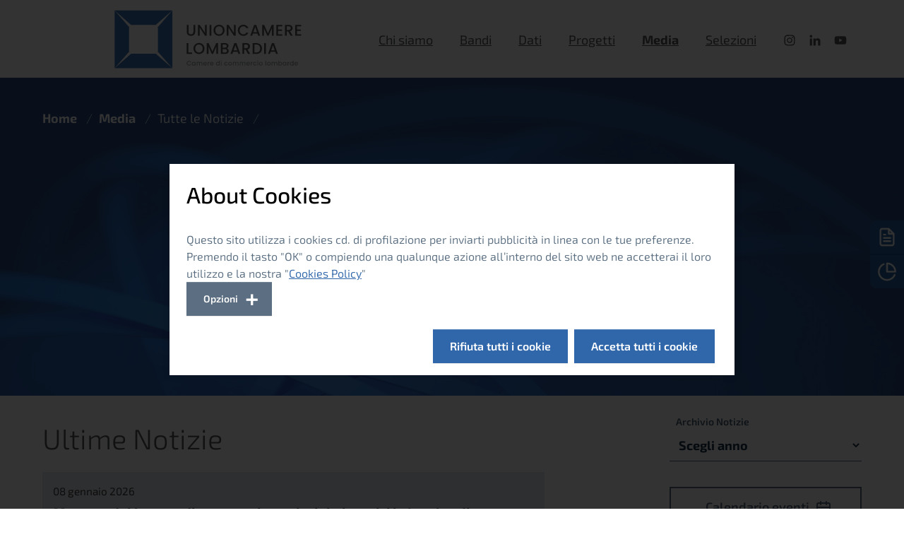

--- FILE ---
content_type: text/html; charset=utf-8
request_url: https://www.unioncamerelombardia.it/media/tutte-le-notizie
body_size: 14832
content:
<!DOCTYPE html>
<html dir="ltr" lang="it-it">
<head>

<meta charset="utf-8">
<!-- 
	UCL
	 BY
	  _________    ___  ___  ____     _________________
	 / ___/ __ \  / _ \/ _ \/ __ \__ / / __/ ___/_  __/
	/ (_ / /_/ / / ___/ , _/ /_/ / // / _// /__  / /
	\___/\____/ /_/  /_/|_|\____/\___/___/\___/ /_/

	This website is powered by TYPO3 - inspiring people to share!
	TYPO3 is a free open source Content Management Framework initially created by Kasper Skaarhoj and licensed under GNU/GPL.
	TYPO3 is copyright 1998-2026 of Kasper Skaarhoj. Extensions are copyright of their respective owners.
	Information and contribution at https://typo3.org/
-->



<title>UCL: Notizie - Unioncamere Lombardia</title>
<meta name="generator" content="TYPO3 CMS" />
<meta name="description" content="Le ultime news pubblicate da Unioncamere Lombardia." />
<meta name="viewport" content="width=device-width, initial-scale=1, shrink-to-fit=no" />
<meta property="og:title" content="Notizie - Unioncamere Lombardia" />
<meta property="og:description" content="Le ultime news pubblicate da Unioncamere Lombardia." />
<meta property="og:image" content="https://www.unioncamerelombardia.it/typo3conf/ext/ucltheme/Resources/Public/Images/ucl-social-cover.jpg" />
<meta name="twitter:card" content="summary" />
<meta name="twitter:title" content="Notizie - Unioncamere Lombardia" />
<meta name="twitter:description" content="Le ultime news pubblicate da Unioncamere Lombardia." />
<meta name="twitter:image" content="https://www.unioncamerelombardia.it/typo3conf/ext/ucltheme/Resources/Public/Images/ucl-social-cover.jpg" />
<meta name="charset" content="utf-8" />


<link rel="stylesheet" href="/typo3conf/ext/news/Resources/Public/Css/news-basic.css?1670944501" media="all">
<link rel="stylesheet" href="/typo3temp/assets/css/7015c8c4ac5ff815b57530b221005fc6.css?1670430173" media="all">
<link rel="stylesheet" href="/typo3conf/ext/cookieman/Resources/Public/Themes/bootstrap4-modal/cookieman-theme.min.css?1673279716" media="all">
<link rel="stylesheet" href="/typo3conf/ext/ucltheme/Resources/Public/bootstrap-italia/css/bootstrap-italia-ucl.min.css?1676980858" media="all">
<link rel="stylesheet" href="/typo3conf/ext/ucltheme/Resources/Public/Stylesheets/custom-font.css?1671534796" media="all">
<link rel="stylesheet" href="/typo3conf/ext/ucltheme/Resources/Public/Stylesheets/custom.css?1727104191" media="all">
<link rel="stylesheet" href="/typo3conf/ext/ucltheme/Resources/Public/Stylesheets/custom-ale.css?1672139307" media="all">
<link rel="stylesheet" href="/typo3conf/ext/ucltheme/Resources/Public/jQuery/jquery-ui.css?1671091854" media="all">
<link rel="stylesheet" href="/typo3conf/ext/boxdisezione/Resources/Public/Stylesheets/boxdisezione.css?1680705998" media="all">
<link rel="stylesheet" href="/typo3conf/ext/tabmenu/Resources/Public/Stylesheets/tabmenu.css?1671032742" media="all">
<link rel="stylesheet" href="/typo3conf/ext/carosello/Resources/Public/Stylesheets/carosello.css?1673966438" media="all">
<link rel="stylesheet" href="/typo3conf/ext/newsmenuanno/Resources/Public/Stylesheets/newsmenuanno.css?1671461246" media="all">
<link rel="stylesheet" href="/typo3conf/ext/modellobando/Resources/Public/Stylesheets/modellobando.css?1680086286" media="all">
<link rel="stylesheet" href="/typo3conf/ext/stampafigli/Resources/Public/Stylesheets/stampafigli.css?1679042448" media="all">
<link rel="stylesheet" href="/typo3conf/ext/listalink/Resources/Public/Stylesheets/listalink.css?1671549367" media="all">
<link rel="stylesheet" href="/typo3conf/ext/rigatestoimmagine/Resources/Public/Stylesheets/rigatestoimmagine.css?1672155145" media="all">
<link rel="stylesheet" href="/typo3conf/ext/listacontenuti/Resources/Public/Stylesheets/listacontenuti.css?1672327201" media="all">
<link rel="stylesheet" href="/typo3conf/ext/stampaargomenti/Resources/Public/Stylesheets/stampaargomenti.css?1672221325" media="all">
<link rel="stylesheet" href="/typo3conf/ext/organi/Resources/Public/Stylesheets/organi.css?1673860969" media="all">
<link rel="stylesheet" href="/typo3conf/ext/stampaelementiargomento/Resources/Public/Stylesheets/stampaelementiargomento.css?1672322829" media="all">
<link rel="stylesheet" href="/typo3conf/ext/stampagrafici/Resources/Public/Stylesheets/stampagrafici.css?1678807686" media="all">
<link rel="stylesheet" href="/typo3conf/ext/modelloselezione/Resources/Public/Stylesheets/modelloselezione.css?1727096948" media="all">




<script src="/typo3conf/ext/ucltheme/Resources/Public/Javascripts/feather.js?1671178499"></script>
<script src="/typo3conf/ext/ucltheme/Resources/Public/jQuery/external/jquery/jquery.js?1671091856"></script>
<script src="/typo3conf/ext/ucltheme/Resources/Public/jQuery/jquery-ui.js?1671091855"></script>



<link rel="apple-touch-icon" sizes="57x57" href="/typo3conf/ext/ucltheme/Resources/Public/Images/Favicon/apple-icon-57x57.png">
<link rel="apple-touch-icon" sizes="60x60" href="/typo3conf/ext/ucltheme/Resources/Public/Images/Favicon/apple-icon-60x60.png">
<link rel="apple-touch-icon" sizes="72x72" href="/typo3conf/ext/ucltheme/Resources/Public/Images/Favicon/apple-icon-72x72.png">
<link rel="apple-touch-icon" sizes="76x76" href="/typo3conf/ext/ucltheme/Resources/Public/Images/Favicon/apple-icon-76x76.png">
<link rel="apple-touch-icon" sizes="114x114" href="/typo3conf/ext/ucltheme/Resources/Public/Images/Favicon/apple-icon-114x114.png">
<link rel="apple-touch-icon" sizes="120x120" href="/typo3conf/ext/ucltheme/Resources/Public/Images/Favicon/apple-icon-120x120.png">
<link rel="apple-touch-icon" sizes="144x144" href="/typo3conf/ext/ucltheme/Resources/Public/Images/Favicon/apple-icon-144x144.png">
<link rel="apple-touch-icon" sizes="152x152" href="/typo3conf/ext/ucltheme/Resources/Public/Images/Favicon/apple-icon-152x152.png">
<link rel="apple-touch-icon" sizes="180x180" href="/apple-icon-180x180.png">
<link rel="icon" type="image/png" sizes="192x192"  href="/typo3conf/ext/ucltheme/Resources/Public/Images/Favicon/android-icon-192x192.png">
<link rel="icon" type="image/png" sizes="32x32" href="/typo3conf/ext/ucltheme/Resources/Public/Images/Favicon/favicon-32x32.png">
<link rel="icon" type="image/png" sizes="96x96" href="/typo3conf/ext/ucltheme/Resources/Public/Images/Favicon/favicon-96x96.png">
<link rel="icon" type="image/png" sizes="16x16" href="/typo3conf/ext/ucltheme/Resources/Public/Images/Favicon/favicon-16x16.png">
<link rel="manifest" href="/typo3conf/ext/ucltheme/Resources/Public/Images/Favicon/manifest.json">
<meta name="msapplication-TileColor" content="#ffffff">
<meta name="msapplication-TileImage" content="/typo3conf/ext/ucltheme/Resources/Public/Images/Favicon/ms-icon-144x144.png">
<link rel="canonical" href="https://www.unioncamerelombardia.it/media/tutte-le-notizie"/>

</head>
<body>


<main class="home-media">
	<!-- Header -->
	

<header class="it-header-wrapper"  data-bs-toggle="sticky">
  <div class="it-nav-wrapper">
    <div class="it-header-center-wrapper theme-light d-flex d-lg-none">
      <div class="container">
        <div class="row">
          <div class="col-12 d-flex mobile-header-container">
            <div class="ucl-mobile-logo d-flex d-lg-none">
                <a title="Vai all'homepage" href="/">
                  <img alt="Uniocamere Lombardia" class="d-none d-md-block" src="/typo3conf/ext/ucltheme/Resources/Public/Images/Template/logo-ucl-desktop.svg" />
                  <img alt="Unioncamere Lombardia" class="d-block d-md-none" src="/typo3conf/ext/ucltheme/Resources/Public/Images/Template/logo-ucl-mobile.svg" />
                </a>
            </div>
            <div class="ucl-mobile-logo d-flex d-lg-none">
                  <!--action icons -->

                  <!--end action icons -->
                </div>
            </div>
          </div>
        </div>
      </div>
    <div class="it-header-navbar-wrapper">
      <div class="container-fluid">
        <div class="row">
          <div class="col-12 p-md-0">
            <!--start nav-->
            <nav class="navbar navbar-expand-lg has-megamenu px-0" aria-label="Menu di navigazione">
              <button class="custom-navbar-toggler btn btn-icon" type="button" aria-controls="nav7" aria-expanded="false" aria-label="Mostra/Nascondi la navigazione" data-bs-toggle="navbarcollapsible" data-bs-target="#nav7">
                <i aria-label="bottone menu laterale" data-feather="menu"></i>
              </button>
              <div class="navbar-collapsable" id="nav7">
                <div class="overlay"></div>
                <div class="menu-wrapper">
                  <div class="container">
                    <!--Brand UCL -->
                    <div class="it-brand-wrapper">
                      <a title="Vai all'homepage" href="/">
                        <img alt="Logo Uniocamere Lombardia" src="/typo3conf/ext/ucltheme/Resources/Public/Images/Template/logo-ucl-desktop.svg" />
                      </a>
                    </div>
                    <!--end Brand UCL -->
                    <ul class="navbar-nav">
                      
                        
                          
                              <li class="nav-item dropdown megamenu ">
                                <a data-bs-toggle="dropdown" aria-expanded="false" class="nav-link dropdown-toggle " id="megamenu-32" title="Chi siamo" href="/unioncamere-lombardia/unioncamere-lombardia">
                                  <span>Chi siamo</span>
                                </a>
                                <div class="dropdown-menu" role="region" aria-labelledby="megamenu-32">
                                  <div class="container container-submenu">
                                    <div class="row max-height-col w-100">
                                            <div class="d-none d-lg-flex col-lg-4">
                                              <div class="row g-0">
                                                <div class="col-12 it-description">
                                                  <div class="description-content">
                                                    <h1 class="submenu-title"><span>Unioncamere Lombardia</span></h1>
                                                    <div class="btn-menu-showall">
                                                      
                                                    </div>
                                                  </div>
                                                </div>
                                              </div>
                                            </div>
                                      <div class="col-xs-12 col-lg-8">
                                        <div class="row g-0">
                                          <div class="col-12 col-lg-12">
                                            <div class="link-list-wrapper">
                                              <ul class="link-list row">

                                                

                                            </li>
                                                
                                                  
                                                    <li class="col-12 col-menu-12 col-lg-6">
                                                      <a class="dropdown-item list-item list-item " title="Unioncamere Lombardia" href="/unioncamere-lombardia/unioncamere-lombardia">
                                                        <span>Unioncamere Lombardia</span>
                                                      </a>
                                                    </li>
                                                  
                                                    <li class="col-12 col-menu-12 col-lg-6">
                                                      <a class="dropdown-item list-item list-item " title="Vision, Mission, Valori" href="/unioncamere-lombardia/vision-mission-valori">
                                                        <span>Vision, Mission, Valori</span>
                                                      </a>
                                                    </li>
                                                  
                                                    <li class="col-12 col-menu-12 col-lg-6">
                                                      <a class="dropdown-item list-item list-item " title="Linee di intervento" href="/unioncamere-lombardia/linee-di-intervento">
                                                        <span>Linee di intervento</span>
                                                      </a>
                                                    </li>
                                                  
                                                    <li class="col-12 col-menu-12 col-lg-6">
                                                      <a class="dropdown-item list-item list-item " title="Organizzazione" href="/unioncamere-lombardia/organizzazione">
                                                        <span>Organizzazione</span>
                                                      </a>
                                                    </li>
                                                  
                                                    <li class="col-12 col-menu-12 col-lg-6">
                                                      <a class="dropdown-item list-item list-item " title="La rete camerale lombarda" href="/unioncamere-lombardia/la-rete-camerale-lombarda">
                                                        <span>La rete camerale lombarda</span>
                                                      </a>
                                                    </li>
                                                  
                                                    <li class="col-12 col-menu-12 col-lg-6">
                                                      <a class="dropdown-item list-item list-item " title="La rete camerale nazionale e internazionale" href="/unioncamere-lombardia/la-rete-camerale-nazionale-e-internazionale">
                                                        <span>La rete camerale nazionale e internazionale</span>
                                                      </a>
                                                    </li>
                                                  
                                                    <li class="col-12 col-menu-12 col-lg-6">
                                                      <a class="dropdown-item list-item list-item " title="Amministrazione trasparente" href="/unioncamere-lombardia/amministrazione-trasparente">
                                                        <span>Amministrazione trasparente</span>
                                                      </a>
                                                    </li>
                                                  
                                                
                                              </ul>

                                            </div>
                                          </div>
                                        </div>
                                      </div>
                                    </div>
                                  </div>
                                </div>
                              </li>
                            
                        
                          
                              <li class="nav-item dropdown megamenu ">
                                <a data-bs-toggle="dropdown" aria-expanded="false" class="nav-link dropdown-toggle " id="megamenu-5" title="Bandi" href="/bandi-e-incentivi-alle-imprese">
                                  <span>Bandi</span>
                                </a>
                                <div class="dropdown-menu" role="region" aria-labelledby="megamenu-5">
                                  <div class="container container-submenu">
                                    <div class="row max-height-col w-100">
                                            <div class="d-none d-lg-flex col-lg-4">
                                              <div class="row g-0">
                                                <div class="col-12 it-description">
                                                  <div class="description-content">
                                                    <h1 class="submenu-title"><span>Bandi e incentivi alle imprese</span></h1>
                                                    <div class="btn-menu-showall">
                                                      
                                                            <a class="btn btn-outline-primary btn-xs" title="Vedi tutto" href="/bandi-e-incentivi-alle-imprese">
                                                              <span>Vedi tutto</span>
                                                            </a>
                                                         
                                                    </div>
                                                  </div>
                                                </div>
                                              </div>
                                            </div>
                                      <div class="col-xs-12 col-lg-8">
                                        <div class="row g-0">
                                          <div class="col-12 col-lg-12">
                                            <div class="link-list-wrapper">
                                              <ul class="link-list row">

                                                
                                                      <li class="col-12 d-flex d-lg-none">
                                                      <a class="dropdown-item list-item list-item" title="Vai alla sezione" href="/bandi-e-incentivi-alle-imprese">
                                                      <span>Vai alla sezione</span>
                                                    </a>
                                                  

                                            </li>
                                                
                                                  
                                                    <li class="col-12 col-menu-12 col-lg-6">
                                                      <a class="dropdown-item list-item list-item " title="Bandi in apertura" href="/bandi-e-incentivi-alle-imprese?keyword=&amp;stato=1&amp;argomento=">
                                                        <span>Bandi in apertura</span>
                                                      </a>
                                                    </li>
                                                  
                                                    <li class="col-12 col-menu-12 col-lg-6">
                                                      <a class="dropdown-item list-item list-item " title="Bandi aperti" href="/bandi-e-incentivi-alle-imprese?stato=2">
                                                        <span>Bandi aperti</span>
                                                      </a>
                                                    </li>
                                                  
                                                    <li class="col-12 col-menu-12 col-lg-6">
                                                      <a class="dropdown-item list-item list-item " title="Bandi chiusi" href="/bandi-e-incentivi-alle-imprese/bandi-archivio?stato=3">
                                                        <span>Bandi chiusi</span>
                                                      </a>
                                                    </li>
                                                  
                                                
                                              </ul>

                                            </div>
                                          </div>
                                        </div>
                                      </div>
                                    </div>
                                  </div>
                                </div>
                              </li>
                            
                        
                          
                              <li class="nav-item dropdown megamenu ">
                                <a data-bs-toggle="dropdown" aria-expanded="false" class="nav-link dropdown-toggle " id="megamenu-4" title="Dati" href="/dati">
                                  <span>Dati</span>
                                </a>
                                <div class="dropdown-menu" role="region" aria-labelledby="megamenu-4">
                                  <div class="container container-submenu">
                                    <div class="row max-height-col w-100">
                                            <div class="d-none d-lg-flex col-lg-4">
                                              <div class="row g-0">
                                                <div class="col-12 it-description">
                                                  <div class="description-content">
                                                    <h1 class="submenu-title"><span>Dati</span></h1>
                                                    <div class="btn-menu-showall">
                                                      
                                                            <a class="btn btn-outline-primary btn-xs" title="Vedi tutto" href="/dati">
                                                              <span>Vedi tutto</span>
                                                            </a>
                                                         
                                                    </div>
                                                  </div>
                                                </div>
                                              </div>
                                            </div>
                                      <div class="col-xs-12 col-lg-8">
                                        <div class="row g-0">
                                          <div class="col-12 col-lg-12">
                                            <div class="link-list-wrapper">
                                              <ul class="link-list row">

                                                
                                                      <li class="col-12 d-flex d-lg-none">
                                                      <a class="dropdown-item list-item list-item" title="Vai alla sezione" href="/dati">
                                                      <span>Vai alla sezione</span>
                                                    </a>
                                                  

                                            </li>
                                                
                                                  
                                                    <li class="col-12 col-menu-12 col-lg-6">
                                                      <a class="dropdown-item list-item list-item " title="Andamento economico" href="/dati/andamento-economico">
                                                        <span>Andamento economico</span>
                                                      </a>
                                                    </li>
                                                  
                                                    <li class="col-12 col-menu-12 col-lg-6">
                                                      <a class="dropdown-item list-item list-item " title="Agricoltura" href="/dati/agricoltura">
                                                        <span>Agricoltura</span>
                                                      </a>
                                                    </li>
                                                  
                                                    <li class="col-12 col-menu-12 col-lg-6">
                                                      <a class="dropdown-item list-item list-item " title="I numeri delle imprese" href="/dati/i-numeri-delle-imprese">
                                                        <span>I numeri delle imprese</span>
                                                      </a>
                                                    </li>
                                                  
                                                    <li class="col-12 col-menu-12 col-lg-6">
                                                      <a class="dropdown-item list-item list-item " title="Mercato del lavoro" href="/dati/mercato-del-lavoro">
                                                        <span>Mercato del lavoro</span>
                                                      </a>
                                                    </li>
                                                  
                                                    <li class="col-12 col-menu-12 col-lg-6">
                                                      <a class="dropdown-item list-item list-item " title="Commercio estero" href="/dati/commercio-estero">
                                                        <span>Commercio estero</span>
                                                      </a>
                                                    </li>
                                                  
                                                    <li class="col-12 col-menu-12 col-lg-6">
                                                      <a class="dropdown-item list-item list-item " title="Infrastrutture" href="/dati/infrastrutture">
                                                        <span>Infrastrutture</span>
                                                      </a>
                                                    </li>
                                                  
                                                    <li class="col-12 col-menu-12 col-lg-6">
                                                      <a class="dropdown-item list-item list-item " title="Turismo" href="/dati/turismo">
                                                        <span>Turismo</span>
                                                      </a>
                                                    </li>
                                                  
                                                    <li class="col-12 col-menu-12 col-lg-6">
                                                      <a class="dropdown-item list-item list-item " title="Focus di approfondimento" href="/dati/focus-di-approfondimento">
                                                        <span>Focus di approfondimento</span>
                                                      </a>
                                                    </li>
                                                  
                                                
                                              </ul>

                                            </div>
                                          </div>
                                        </div>
                                      </div>
                                    </div>
                                  </div>
                                </div>
                              </li>
                            
                        
                          
                              <li class="nav-item dropdown megamenu ">
                                <a data-bs-toggle="dropdown" aria-expanded="false" class="nav-link dropdown-toggle " id="megamenu-6" title="Progetti" href="/progetti">
                                  <span>Progetti</span>
                                </a>
                                <div class="dropdown-menu" role="region" aria-labelledby="megamenu-6">
                                  <div class="container container-submenu">
                                    <div class="row max-height-col w-100">
                                            <div class="d-none d-lg-flex col-lg-4">
                                              <div class="row g-0">
                                                <div class="col-12 it-description">
                                                  <div class="description-content">
                                                    <h1 class="submenu-title"><span>Progetti</span></h1>
                                                    <div class="btn-menu-showall">
                                                      
                                                            <a class="btn btn-outline-primary btn-xs" title="Vedi tutto" href="/progetti">
                                                              <span>Vedi tutto</span>
                                                            </a>
                                                         
                                                    </div>
                                                  </div>
                                                </div>
                                              </div>
                                            </div>
                                      <div class="col-xs-12 col-lg-8">
                                        <div class="row g-0">
                                          <div class="col-12 col-lg-12">
                                            <div class="link-list-wrapper">
                                              <ul class="link-list row">

                                                
                                                      <li class="col-12 d-flex d-lg-none">
                                                      <a class="dropdown-item list-item list-item" title="Vai alla sezione" href="/progetti">
                                                      <span>Vai alla sezione</span>
                                                    </a>
                                                  

                                            </li>
                                                
                                                  
                                                    <li class="col-12 col-menu-12 col-lg-6">
                                                      <a class="dropdown-item list-item list-item " title="Servizi alle Camere di Commercio" href="/progetti/tag/servizi-alle-camere-di-commercio">
                                                        <span>Servizi alle Camere di Commercio</span>
                                                      </a>
                                                    </li>
                                                  
                                                    <li class="col-12 col-menu-12 col-lg-6">
                                                      <a class="dropdown-item list-item list-item " title="Internazionalizzazione" href="/progetti/tag/internazionalizzazione">
                                                        <span>Internazionalizzazione</span>
                                                      </a>
                                                    </li>
                                                  
                                                    <li class="col-12 col-menu-12 col-lg-6">
                                                      <a class="dropdown-item list-item list-item " title="Sviluppo e competitività del territorio" href="/progetti/tag/sviluppo-e-competitività-del-territorio">
                                                        <span>Sviluppo e competitività del territorio</span>
                                                      </a>
                                                    </li>
                                                  
                                                    <li class="col-12 col-menu-12 col-lg-6">
                                                      <a class="dropdown-item list-item list-item " title="Sviluppo e competitività delle imprese" href="/progetti/tag/sviluppo-e-competitività-delle-imprese">
                                                        <span>Sviluppo e competitività delle imprese</span>
                                                      </a>
                                                    </li>
                                                  
                                                    <li class="col-12 col-menu-12 col-lg-6">
                                                      <a class="dropdown-item list-item list-item " title="Valorizzazione del capitale umano" href="/progetti/tag/valorizzazione-del-capitale-umano">
                                                        <span>Valorizzazione del capitale umano</span>
                                                      </a>
                                                    </li>
                                                  
                                                    <li class="col-12 col-menu-12 col-lg-6">
                                                      <a class="dropdown-item list-item list-item " title="Credito e finanza" href="/progetti/tag/credito-e-finanza">
                                                        <span>Credito e finanza</span>
                                                      </a>
                                                    </li>
                                                  
                                                
                                              </ul>

                                            </div>
                                          </div>
                                        </div>
                                      </div>
                                    </div>
                                  </div>
                                </div>
                              </li>
                            
                        
                          
                              <li class="nav-item dropdown megamenu activeMenu">
                                <a data-bs-toggle="dropdown" aria-expanded="false" class="nav-link dropdown-toggle activeMenu" id="megamenu-25" title="Media" href="/media/tutte-le-notizie">
                                  <span>Media</span>
                                </a>
                                <div class="dropdown-menu" role="region" aria-labelledby="megamenu-25">
                                  <div class="container container-submenu">
                                    <div class="row max-height-col w-100">
                                            <div class="d-none d-lg-flex col-lg-4">
                                              <div class="row g-0">
                                                <div class="col-12 it-description">
                                                  <div class="description-content">
                                                    <h1 class="submenu-title"><span>Media</span></h1>
                                                    <div class="btn-menu-showall">
                                                      
                                                    </div>
                                                  </div>
                                                </div>
                                              </div>
                                            </div>
                                      <div class="col-xs-12 col-lg-8">
                                        <div class="row g-0">
                                          <div class="col-12 col-lg-12">
                                            <div class="link-list-wrapper">
                                              <ul class="link-list row">

                                                

                                            </li>
                                                
                                                  
                                                    <li class="col-12 col-menu-12 col-lg-6">
                                                      <a class="dropdown-item list-item list-item activeMenuSub" title="News" href="/media/tutte-le-notizie">
                                                        <span>News</span>
                                                      </a>
                                                    </li>
                                                  
                                                    <li class="col-12 col-menu-12 col-lg-6">
                                                      <a class="dropdown-item list-item list-item " title="Avvisi" href="/media/avvisi">
                                                        <span>Avvisi</span>
                                                      </a>
                                                    </li>
                                                  
                                                    <li class="col-12 col-menu-12 col-lg-6">
                                                      <a class="dropdown-item list-item list-item " title="Eventi" href="/media/eventi">
                                                        <span>Eventi</span>
                                                      </a>
                                                    </li>
                                                  
                                                    <li class="col-12 col-menu-12 col-lg-6">
                                                      <a class="dropdown-item list-item list-item " title="Sala stampa" href="/media/sala-stampa">
                                                        <span>Sala stampa</span>
                                                      </a>
                                                    </li>
                                                  
                                                    <li class="col-12 col-menu-12 col-lg-6">
                                                      <a class="dropdown-item list-item list-item " title="Iscriviti alla Newsletter" href="/media/iscriviti-alla-newsletter">
                                                        <span>Iscriviti alla Newsletter</span>
                                                      </a>
                                                    </li>
                                                  
                                                
                                              </ul>

                                            </div>
                                          </div>
                                        </div>
                                      </div>
                                    </div>
                                  </div>
                                </div>
                              </li>
                            
                        
                          
                              <li class="nav-item dropdown megamenu ">
                                <a data-bs-toggle="dropdown" aria-expanded="false" class="nav-link dropdown-toggle " id="megamenu-132" title="Selezioni" href="/selezioni-e-acquisti">
                                  <span>Selezioni</span>
                                </a>
                                <div class="dropdown-menu" role="region" aria-labelledby="megamenu-132">
                                  <div class="container container-submenu">
                                    <div class="row max-height-col w-100">
                                            <div class="d-none d-lg-flex col-lg-4">
                                              <div class="row g-0">
                                                <div class="col-12 it-description">
                                                  <div class="description-content">
                                                    <h1 class="submenu-title"><span>Selezioni</span></h1>
                                                    <div class="btn-menu-showall">
                                                      
                                                    </div>
                                                  </div>
                                                </div>
                                              </div>
                                            </div>
                                      <div class="col-xs-12 col-lg-8">
                                        <div class="row g-0">
                                          <div class="col-12 col-lg-12">
                                            <div class="link-list-wrapper">
                                              <ul class="link-list row">

                                                
                                                      <li class="col-12 d-flex d-lg-none">
                                                      <a class="dropdown-item list-item list-item" title="Vai alla sezione" href="/selezioni-e-acquisti">
                                                      <span>Vai alla sezione</span>
                                                    </a>
                                                  

                                            </li>
                                                
                                                  
                                                    <li class="col-12 col-menu-12 col-lg-6">
                                                      <a class="dropdown-item list-item list-item " title="Selezione personale" href="/selezioni-e-acquisti/selezione-personale?argomento=19">
                                                        <span>Selezione personale</span>
                                                      </a>
                                                    </li>
                                                  
                                                    <li class="col-12 col-menu-12 col-lg-6">
                                                      <a class="dropdown-item list-item list-item " title="Acquisti di beni e servizi" href="/selezioni-e-acquisti/acquisti-di-beni-e-servizi?argomento=20">
                                                        <span>Acquisti di beni e servizi</span>
                                                      </a>
                                                    </li>
                                                  
                                                
                                              </ul>

                                            </div>
                                          </div>
                                        </div>
                                      </div>
                                    </div>
                                  </div>
                                </div>
                              </li>
                            
                        
                      


                    </ul>
                                        <!--action icons -->
                    <!--action icons -->
<div class="it-right-zone">

    <div class="it-socials d-none d-md-flex">
      <ul>
        <li>
          <a href="https://instagram.com/unioncamere_lombardia?igshid=YmMyMTA2M2Y=" aria-label="link per raggiungere Instagram" target="_blank">
            <svg class="icon" aria-label="link per raggiungere Instagram">
              <use href="/typo3conf/ext/ucltheme/Resources/Public/bootstrap-italia/svg/sprites.svg#it-instagram"></use>
            </svg>
          </a>
        </li>
        <li>
          <a href="https://www.linkedin.com/company/unioncamere-lombardia/" aria-label="link per raggiungere Linkedin" target="_blank">
            <svg class="icon" aria-label="link per raggiungere Linkedin">
              <use href="/typo3conf/ext/ucltheme/Resources/Public/bootstrap-italia/svg/sprites.svg#it-linkedin"></use>
            </svg>
          </a>
        </li>
        <li>
          <a href="https://www.youtube.com/@unioncamerelombardia7981" aria-label="link per raggiungere Youtube" target="_blank">
            <svg class="icon" aria-label="link per raggiungere Youtube">
              <use href="/typo3conf/ext/ucltheme/Resources/Public/bootstrap-italia/svg/sprites.svg#it-youtube"></use>
            </svg>
          </a>
        </li>
      </ul>
    </div>
    
    <!-- <div class="dropdown dropdown-lang">
      <button id="scegliLingua" class="btn btn-icon btn-dropdown dropdown-toggle" type="button"  data-bs-toggle="dropdown" aria-label="Cambia lingua" aria-haspopup="true" aria-expanded="false">
        <i data-feather="globe"></i>
        <svg class="icon-expand icon icon-sm icon-primary">
          <use href="/typo3conf/ext/ucltheme/Resources/Public/bootstrap-italia/svg/sprites.svg#it-expand"></use>
        </svg>
      </button>
      <div class="dropdown-menu" aria-labelledby="scegliLingua">
        <div class="link-list-wrapper">
          <ul class="link-list">
            <li><a class="dropdown-item list-item" href="#"><span>In English</span></a></li>
          </ul>
        </div>
      </div>
    </div> -->

    

  </div>
  <!--end action icons -->
                    <!--end action icons -->
                  </div>
                </div>
              </div>
            </nav>
            <!-- nav-->
          </div>
        </div>
      </div>
    </div>
  </div>
</header>
	

<section class="page-header it-hero-wrapper it-dark">
    <!-- - img-->
    <div class="img-responsive-wrapper">
        <div class="img-responsive">
            <div class="img-wrapper">

                
                        
                            
                                
                                        <img alt=" news.jpg" src="/fileadmin/pagine/news.jpg" width="1920" height="1234" />
                                    
                            
                        
                    


                
            </div>
        </div>
    </div>
    <!-- - texts-->
    <div class="container container-breadcrumbs">
        <div class="row">
            <div class="col-12">
                <div class="it-hero-text-wrapper bg-dark">

                    <div class="headerbreadcrumb">
                        <nav class="breadcrumb-container" aria-label="Percorso di navigazione">
                            <ol id="Breadcrumb" class="breadcrumb ml-0 pl-0 dark">
                                <li class="breadcrumb-item">
                                    <a href="/" title="Vai alla pagina: Home">Home</a>
                                    <span class="separator">/</span>
                                </li>
                                
                                    
                                        
                                            
                                                    <li class="breadcrumb-item">
                                                        <a title="Media" href="/media/tutte-le-notizie">
                                                            Media <span class="separator">/</span>
                                                        </a>
                                                    </li>
                                                
                                        
                                            
                                                    <li class="breadcrumb-item active font-weight-bold">Tutte le Notizie <span class="separator">/</span></li>
                                                
                                        
                                    
                                
                            </ol>
                        </nav>
                    </div>
                </div>
            </div>
        </div>
    </div>
    
    <div class="container container-page-title">
                <div class="it-hero-text-wrapper bg-dark">
                    <div class="page-header-title">
            
                        
                                <h1>Tutte le Notizie</h1>
                            
                    
                    <p class="d-none d-md-block">Le ultime news pubblicate da Unioncamere Lombardia</p>
                    </div>
                </div>
    </div>
</section>

<div class="headerFixedNav">
    <div class="container">
        <div class="row">
            <div class="col-12 fixednav-container">
                <a id="backButton" href="#" title="Torna indietro" class="go-back" data-bs-toggle="historyback">
                    <i data-feather="arrow-left"></i>
                </a>
                <span class="visually-hidden">Stai visualizzando:</span> <span>Tutte le Notizie</span>
            </div>
        </div>
    </div>
</div>
<script>
    $(document).scroll(function () {
        var y = $(this).scrollTop();
        if (y > 520) {
            $('.headerFixedNav').slideDown();
        } else {
            $('.headerFixedNav').slideUp(100);
        }

    });
    $(document).ready(function () {
        $('.headerFixedNavv').hide();
    });

    //var backButtonElement = document.getElementById('backButton')
    //var historyBack = new bootstrap.HistoryBack(backButtonElement)

</script>
	
	<section class="container-fluid container-due-colonne">
		<div class="container">
			<div class="row row-no-margin">
				<!-- Colonna sinistra -->
				<div id="contenuti" class="col-md-12 col-lg-9 page-content-box">
					
<div class="frame-space-before-small"></div><div data-idTabElement="20"
                                class="news-list-view "
                                id="news-container-20"><h2 class="mb-4">Ultime Notizie</h2><!--
	=====================
		Partials/List/Item.html
--><div class="articletype-0" itemscope="itemscope" itemtype="https://schema.org/Article"><div class="col-12 col-sm-12 col-md-11 listMedia"><div class="card itemNews"><div class="card-testo"><div class="card-head"><!-- date --><small class="news-list-date"><time itemprop="datePublished" datetime="2026-01-08">
						08 gennaio 2026
					</time></small><!-- title --><h3><a title="Mercato del lavoro: disoccupazione ai minimi storici in Lombardia, ma rallenta la crescita degli occupati" href="/media/tutte-le-notizie/dettaglio-notizia/mercato-del-lavoro-disoccupazione-ai-minimi-storici-in-lombardia-ma-rallenta-la-crescita-degli-occupati"><span itemprop="headline">Mercato del lavoro: disoccupazione ai minimi storici in Lombardia, ma rallenta la crescita degli occupati</span></a></h3><!-- teaser --><div class="teaser-text"><div itemprop="description"><p>Nel terzo trimestre del 2025 il numero di occupati in Lombardia mostra segnali di stabilizzazione con +0,1% su base annua</p></div></div></div><div class="card-foot"><!-- readmore --><a class="btn btn-xs btn-outline-primary itemReadmore" title="Mercato del lavoro: disoccupazione ai minimi storici in Lombardia, ma rallenta la crescita degli occupati" href="/media/tutte-le-notizie/dettaglio-notizia/mercato-del-lavoro-disoccupazione-ai-minimi-storici-in-lombardia-ma-rallenta-la-crescita-degli-occupati"><!-- Approfondisci-->
						Leggi tutto
					</a></div></div></div></div></div><!--
	=====================
		Partials/List/Item.html
--><div class="articletype-0" itemscope="itemscope" itemtype="https://schema.org/Article"><div class="col-12 col-sm-12 col-md-11 listMedia"><div class="card itemNews"><a class="itemImage-wrap" title="Lavoro in Lombardia: un’impresa su tre fatica a trovare personale" href="/media/tutte-le-notizie/dettaglio-notizia/lavoro-in-lombardia-unimpresa-su-tre-fatica-a-trovare-personale"><img class="itemImage" loading="lazy" src="/fileadmin/user_upload/Infografica_Personale.png" width="2752" height="1536" alt="" /></a><div class="card-testo"><div class="card-head"><!-- date --><small class="news-list-date"><time itemprop="datePublished" datetime="2025-12-23">
						23 dicembre 2025
					</time></small><!-- title --><h3><a title="Lavoro in Lombardia: un’impresa su tre fatica a trovare personale" href="/media/tutte-le-notizie/dettaglio-notizia/lavoro-in-lombardia-unimpresa-su-tre-fatica-a-trovare-personale"><span itemprop="headline">Lavoro in Lombardia: un’impresa su tre fatica a trovare personale</span></a></h3><!-- teaser --><div class="teaser-text"><div itemprop="description"><p>Circa il 30% delle imprese lombarde segnala difficoltà nel reperire manodopera nell'ultimo anno</p></div></div></div><div class="card-foot"><!-- readmore --><a class="btn btn-xs btn-outline-primary itemReadmore" title="Lavoro in Lombardia: un’impresa su tre fatica a trovare personale" href="/media/tutte-le-notizie/dettaglio-notizia/lavoro-in-lombardia-unimpresa-su-tre-fatica-a-trovare-personale"><!-- Approfondisci-->
						Leggi tutto
					</a></div></div></div></div></div><!--
	=====================
		Partials/List/Item.html
--><div class="articletype-0" itemscope="itemscope" itemtype="https://schema.org/Article"><div class="col-12 col-sm-12 col-md-11 listMedia"><div class="card itemNews"><div class="card-testo"><div class="card-head"><!-- date --><small class="news-list-date"><time itemprop="datePublished" datetime="2025-12-19">
						19 dicembre 2025
					</time></small><!-- title --><h3><a title="Bandi lavoro inclusivo: prorogati i termini di scadenza" href="/media/tutte-le-notizie/dettaglio-notizia/bandi-lavoro-inclusivo-prorogati-i-termini-di-scadenza-1"><span itemprop="headline">Bandi lavoro inclusivo: prorogati i termini di scadenza</span></a></h3><!-- teaser --><div class="teaser-text"><div itemprop="description"><p>È stata prorogata al 30 giugno 2026 la scadenza per presentare la domanda di partecipazione</p></div></div></div><div class="card-foot"><!-- readmore --><a class="btn btn-xs btn-outline-primary itemReadmore" title="Bandi lavoro inclusivo: prorogati i termini di scadenza" href="/media/tutte-le-notizie/dettaglio-notizia/bandi-lavoro-inclusivo-prorogati-i-termini-di-scadenza-1"><!-- Approfondisci-->
						Leggi tutto
					</a></div></div></div></div></div><!--
	=====================
		Partials/List/Item.html
--><div class="articletype-0" itemscope="itemscope" itemtype="https://schema.org/Article"><div class="col-12 col-sm-12 col-md-11 listMedia"><div class="card itemNews"><div class="card-testo"><div class="card-head"><!-- date --><small class="news-list-date"><time itemprop="datePublished" datetime="2025-12-16">
						16 dicembre 2025
					</time></small><!-- title --><h3><a title="Edilizia lombarda ancora in crescita grazie al mercato pubblico e non residenziale" href="/media/tutte-le-notizie/dettaglio-notizia/edilizia-lombarda-ancora-in-crescita-grazie-a-mercato-pubblico-e-non-residenziale"><span itemprop="headline">Edilizia lombarda ancora in crescita grazie al mercato pubblico e non residenziale</span></a></h3><!-- teaser --><div class="teaser-text"><div itemprop="description"><p>Nel terzo trimestre 2025 prosegue l'aumento del volume d’affari delle imprese lombarde dell’edilizia</p></div></div></div><div class="card-foot"><!-- readmore --><a class="btn btn-xs btn-outline-primary itemReadmore" title="Edilizia lombarda ancora in crescita grazie al mercato pubblico e non residenziale" href="/media/tutte-le-notizie/dettaglio-notizia/edilizia-lombarda-ancora-in-crescita-grazie-a-mercato-pubblico-e-non-residenziale"><!-- Approfondisci-->
						Leggi tutto
					</a></div></div></div></div></div><!--
	=====================
		Partials/List/Item.html
--><div class="articletype-0" itemscope="itemscope" itemtype="https://schema.org/Article"><div class="col-12 col-sm-12 col-md-11 listMedia"><div class="card itemNews"><div class="card-testo"><div class="card-head"><!-- date --><small class="news-list-date"><time itemprop="datePublished" datetime="2025-12-11">
						11 dicembre 2025
					</time></small><!-- title --><h3><a title="Pubblicato l'elenco degli esperti SUAP per il triennio 2026-2028 " href="/media/tutte-le-notizie/dettaglio-notizia/pubblicato-lelenco-degli-esperti-suap-per-il-triennio-2026-2028"><span itemprop="headline">Pubblicato l&#039;elenco degli esperti SUAP per il triennio 2026-2028 </span></a></h3><!-- teaser --><div class="teaser-text"><div itemprop="description"><p>Selezionati i professionisti per il servizio di assistenza specialistica delle Camere di Commercio
</p><p>&nbsp;</p></div></div></div><div class="card-foot"><!-- readmore --><a class="btn btn-xs btn-outline-primary itemReadmore" title="Pubblicato l'elenco degli esperti SUAP per il triennio 2026-2028 " href="/media/tutte-le-notizie/dettaglio-notizia/pubblicato-lelenco-degli-esperti-suap-per-il-triennio-2026-2028"><!-- Approfondisci-->
						Leggi tutto
					</a></div></div></div></div></div><!--
	=====================
		Partials/List/Item.html
--><div class="articletype-0" itemscope="itemscope" itemtype="https://schema.org/Article"><div class="col-12 col-sm-12 col-md-11 listMedia"><div class="card itemNews"><div class="card-testo"><div class="card-head"><!-- date --><small class="news-list-date"><time itemprop="datePublished" datetime="2025-12-09">
						09 dicembre 2025
					</time></small><!-- title --><h3><a title="InnovaCultura 2: la cultura lombarda riparte dall'innovazione" href="/media/tutte-le-notizie/dettaglio-notizia/innovacultura-2-la-cultura-lombarda-riparte-dallinnovazione"><span itemprop="headline">InnovaCultura 2: la cultura lombarda riparte dall&#039;innovazione</span></a></h3><!-- teaser --><div class="teaser-text"><div itemprop="description"><p>La seconda edizione di InnovaCultura rilancia l'innovazione digitale e la sostenibilità per il patrimonio culturale lombardo</p></div></div></div><div class="card-foot"><!-- readmore --><a class="btn btn-xs btn-outline-primary itemReadmore" title="InnovaCultura 2: la cultura lombarda riparte dall'innovazione" href="/media/tutte-le-notizie/dettaglio-notizia/innovacultura-2-la-cultura-lombarda-riparte-dallinnovazione"><!-- Approfondisci-->
						Leggi tutto
					</a></div></div></div></div></div><!--
	=====================
		Partials/List/Item.html
--><div class="articletype-0" itemscope="itemscope" itemtype="https://schema.org/Article"><div class="col-12 col-sm-12 col-md-11 listMedia"><div class="card itemNews"><div class="card-testo"><div class="card-head"><!-- date --><small class="news-list-date"><time itemprop="datePublished" datetime="2025-12-01">
						01 dicembre 2025
					</time></small><!-- title --><h3><a title="Continua la ripresa della manifattura lombarda: produzione +0,7% ed export ancora protagonista. Riparte anche l’artigianato" href="/media/tutte-le-notizie/dettaglio-notizia/continua-la-ripresa-della-manifattura-lombarda-produzione-07-ed-export-ancora-protagonista-riparte-anche-lartigianato-1"><span itemprop="headline">Continua la ripresa della manifattura lombarda: produzione +0,7% ed export ancora protagonista. Riparte anche l’artigianato</span></a></h3><!-- teaser --><div class="teaser-text"><div itemprop="description"><p>Nel terzo trimestre 2025 numeri ancora positivi per i due comparti dove fatturato e ordini sono in crescita spinti da domanda interna ed estera
</p><p>&nbsp;</p></div></div></div><div class="card-foot"><!-- readmore --><a class="btn btn-xs btn-outline-primary itemReadmore" title="Continua la ripresa della manifattura lombarda: produzione +0,7% ed export ancora protagonista. Riparte anche l’artigianato" href="/media/tutte-le-notizie/dettaglio-notizia/continua-la-ripresa-della-manifattura-lombarda-produzione-07-ed-export-ancora-protagonista-riparte-anche-lartigianato-1"><!-- Approfondisci-->
						Leggi tutto
					</a></div></div></div></div></div><!--
	=====================
		Partials/List/Item.html
--><div class="articletype-0" itemscope="itemscope" itemtype="https://schema.org/Article"><div class="col-12 col-sm-12 col-md-11 listMedia"><div class="card itemNews"><div class="card-testo"><div class="card-head"><!-- date --><small class="news-list-date"><time itemprop="datePublished" datetime="2025-11-24">
						24 novembre 2025
					</time></small><!-- title --><h3><a title="Osservatorio economico sulla manifattura lombarda: terzo trimestre 2025" href="/media/tutte-le-notizie/dettaglio-notizia/lunedi-1-dicembre-osservatorio-economico-sulla-manifattura-lombarda"><span itemprop="headline">Osservatorio economico sulla manifattura lombarda: terzo trimestre 2025</span></a></h3><!-- teaser --><div class="teaser-text"><div itemprop="description"><p>Lunedì 1° dicembre si terrà la conferenza stampa sull’analisi congiunturale del terzo trimestre 2025
</p><p>&nbsp;</p></div></div></div><div class="card-foot"><!-- readmore --><a class="btn btn-xs btn-outline-primary itemReadmore" title="Osservatorio economico sulla manifattura lombarda: terzo trimestre 2025" href="/media/tutte-le-notizie/dettaglio-notizia/lunedi-1-dicembre-osservatorio-economico-sulla-manifattura-lombarda"><!-- Approfondisci-->
						Leggi tutto
					</a></div></div></div></div></div><!--
	=====================
		Partials/List/Item.html
--><div class="articletype-0" itemscope="itemscope" itemtype="https://schema.org/Article"><div class="col-12 col-sm-12 col-md-11 listMedia"><div class="card itemNews"><div class="card-testo"><div class="card-head"><!-- date --><small class="news-list-date"><time itemprop="datePublished" datetime="2025-11-20">
						20 novembre 2025
					</time></small><!-- title --><h3><a title="Terziario in Lombardia a due velocità: servizi ancora in crescita (+3%), rallenta il commercio al dettaglio (+1,5%)" href="/media/tutte-le-notizie/dettaglio-notizia/terziario-in-lombardia-a-due-velocita-servizi-ancora-in-crescita-3-rallenta-il-commercio-al-dettaglio-15"><span itemprop="headline">Terziario in Lombardia a due velocità: servizi ancora in crescita (+3%), rallenta il commercio al dettaglio (+1,5%)</span></a></h3><!-- teaser --><div class="teaser-text"><div itemprop="description"><p>Nel terzo trimestre 2025 prosegue la fase positiva seppure con intensità differenti tra i vari comparti</p></div></div></div><div class="card-foot"><!-- readmore --><a class="btn btn-xs btn-outline-primary itemReadmore" title="Terziario in Lombardia a due velocità: servizi ancora in crescita (+3%), rallenta il commercio al dettaglio (+1,5%)" href="/media/tutte-le-notizie/dettaglio-notizia/terziario-in-lombardia-a-due-velocita-servizi-ancora-in-crescita-3-rallenta-il-commercio-al-dettaglio-15"><!-- Approfondisci-->
						Leggi tutto
					</a></div></div></div></div></div><!--
	=====================
		Partials/List/Item.html
--><div class="articletype-0 topnews" itemscope="itemscope" itemtype="https://schema.org/Article"><div class="col-12 col-sm-12 col-md-11 listMedia"><div class="card itemNews"><div class="card-testo"><div class="card-head"><!-- date --><small class="news-list-date"><time itemprop="datePublished" datetime="2025-10-27">
						27 ottobre 2025
					</time></small><!-- title --><h3><a title="Demografia di impresa: cala il numero di quelle attive ma in espansione il settore dei servizi" href="/media/tutte-le-notizie/dettaglio-notizia/cala-il-numero-di-imprese-attive-in-lombardia-in-espansione-il-settore-dei-servizi"><span itemprop="headline">Demografia di impresa: cala il numero di quelle attive ma in espansione il settore dei servizi</span></a></h3><!-- teaser --><div class="teaser-text"><div itemprop="description"><p>Nel terzo trimestre in Lombardia prosegue il calo delle imprese attive lombarde (-0,5% sua base annua) e diminuiscono le iscrizioni (-2,8%)</p></div></div></div><div class="card-foot"><!-- readmore --><a class="btn btn-xs btn-outline-primary itemReadmore" title="Demografia di impresa: cala il numero di quelle attive ma in espansione il settore dei servizi" href="/media/tutte-le-notizie/dettaglio-notizia/cala-il-numero-di-imprese-attive-in-lombardia-in-espansione-il-settore-dei-servizi"><!-- Approfondisci-->
						Leggi tutto
					</a></div></div></div></div></div><nav class="pagination-wrapper" aria-label="naviga tra le pagine"><ul class="pagination justify-content-center"><li class="page-item current"><a class="page-link"
            href="/media/tutte-le-notizie?tx_news_pi1%5Bcontroller%5D=News&amp;tx_news_pi1%5BcurrentPage%5D=1&amp;cHash=957bcec8dcfc954e4462138ebb80f117"
            aria-label="pagina corrente"
            >1</a></li><li class="page-item "><a class="page-link"
            href="/media/tutte-le-notizie?tx_news_pi1%5Bcontroller%5D=News&amp;tx_news_pi1%5BcurrentPage%5D=2&amp;cHash=a8e46c5389e5933134dc827cbd8c03e6"
            aria-label="vai alla pagina numero 2"
            >2</a></li><li class="page-item "><a class="page-link"
            href="/media/tutte-le-notizie?tx_news_pi1%5Bcontroller%5D=News&amp;tx_news_pi1%5BcurrentPage%5D=3&amp;cHash=edb77799918418f4441678a10fdfbf61"
            aria-label="vai alla pagina numero 3"
            >3</a></li><li class="page-item "><a class="page-link"
            href="/media/tutte-le-notizie?tx_news_pi1%5Bcontroller%5D=News&amp;tx_news_pi1%5BcurrentPage%5D=4&amp;cHash=66e279b3b29ea0058fc648cb74ed86ea"
            aria-label="vai alla pagina numero 4"
            >4</a></li><li class="page-item "><a class="page-link"
            href="/media/tutte-le-notizie?tx_news_pi1%5Bcontroller%5D=News&amp;tx_news_pi1%5BcurrentPage%5D=5&amp;cHash=b63f4f80f5b635e791158b92d3ffd785"
            aria-label="vai alla pagina numero 5"
            >5</a></li><li class="page-item "><a class="page-link"
            href="/media/tutte-le-notizie?tx_news_pi1%5Bcontroller%5D=News&amp;tx_news_pi1%5BcurrentPage%5D=6&amp;cHash=c45e0ac26b9fd160619afd7b2093e265"
            aria-label="vai alla pagina numero 6"
            >6</a></li><li class="page-item "><a class="page-link"
            href="/media/tutte-le-notizie?tx_news_pi1%5Bcontroller%5D=News&amp;tx_news_pi1%5BcurrentPage%5D=7&amp;cHash=3c7df36f519a19e419715ccf521bc282"
            aria-label="vai alla pagina numero 7"
            >7</a></li><li class="page-item "><a class="page-link"
            href="/media/tutte-le-notizie?tx_news_pi1%5Bcontroller%5D=News&amp;tx_news_pi1%5BcurrentPage%5D=8&amp;cHash=b4d474d34d67492c4574dff8782f8e6b"
            aria-label="vai alla pagina numero 8"
            >8</a></li><li class="page-item "><a class="page-link"
            href="/media/tutte-le-notizie?tx_news_pi1%5Bcontroller%5D=News&amp;tx_news_pi1%5BcurrentPage%5D=9&amp;cHash=b69cbfa83c341278dafb5987f691dd44"
            aria-label="vai alla pagina numero 9"
            >9</a></li><li class="page-item "><a class="page-link"
            href="/media/tutte-le-notizie?tx_news_pi1%5Bcontroller%5D=News&amp;tx_news_pi1%5BcurrentPage%5D=10&amp;cHash=e2a74325860ff7f55a2fbfe7da928ea2"
            aria-label="vai alla pagina numero 10"
            >10</a></li><li class="page-item "><a class="page-link"
            href="/media/tutte-le-notizie?tx_news_pi1%5Bcontroller%5D=News&amp;tx_news_pi1%5BcurrentPage%5D=11&amp;cHash=f27ab6393106ce189f31995c6c515c2b"
            aria-label="vai alla pagina numero 11"
            >11</a></li><li class="page-item "><a class="page-link"
            href="/media/tutte-le-notizie?tx_news_pi1%5Bcontroller%5D=News&amp;tx_news_pi1%5BcurrentPage%5D=12&amp;cHash=5d76b256004db7744ff092ac4ba76e0e"
            aria-label="vai alla pagina numero 12"
            >12</a></li><li class="page-item "><a class="page-link"
            href="/media/tutte-le-notizie?tx_news_pi1%5Bcontroller%5D=News&amp;tx_news_pi1%5BcurrentPage%5D=13&amp;cHash=e5307d224e5b4ca06c0d1daeb52227db"
            aria-label="vai alla pagina numero 13"
            >13</a></li><li class="page-item "><a class="page-link"
            href="/media/tutte-le-notizie?tx_news_pi1%5Bcontroller%5D=News&amp;tx_news_pi1%5BcurrentPage%5D=14&amp;cHash=a168ea03f0416d76ce7a10fe063dea75"
            aria-label="vai alla pagina numero 14"
            >14</a></li><li class="page-item "><a class="page-link"
            href="/media/tutte-le-notizie?tx_news_pi1%5Bcontroller%5D=News&amp;tx_news_pi1%5BcurrentPage%5D=15&amp;cHash=da7b76a436989d9fe0c66d6b4cc33a0d"
            aria-label="vai alla pagina numero 15"
            >15</a></li><li class="page-item "><a class="page-link"
            href="/media/tutte-le-notizie?tx_news_pi1%5Bcontroller%5D=News&amp;tx_news_pi1%5BcurrentPage%5D=16&amp;cHash=7cce73ca484166b0ad65f8fd3a543421"
            aria-label="vai alla pagina numero 16"
            >16</a></li><li class="page-item "><a class="page-link"
            href="/media/tutte-le-notizie?tx_news_pi1%5Bcontroller%5D=News&amp;tx_news_pi1%5BcurrentPage%5D=17&amp;cHash=e92ac02a00477efb03851106f54940f8"
            aria-label="vai alla pagina numero 17"
            >17</a></li><li class="page-item "><a class="page-link"
            href="/media/tutte-le-notizie?tx_news_pi1%5Bcontroller%5D=News&amp;tx_news_pi1%5BcurrentPage%5D=18&amp;cHash=bbe17d9fcf15b6ca65c2663d5938fe39"
            aria-label="vai alla pagina numero 18"
            >18</a></li><li class="page-item "><a class="page-link"
            href="/media/tutte-le-notizie?tx_news_pi1%5Bcontroller%5D=News&amp;tx_news_pi1%5BcurrentPage%5D=19&amp;cHash=b4547fac5f053f6620533cf43f95904e"
            aria-label="vai alla pagina numero 19"
            >19</a></li><li class="page-item "><a class="page-link"
            href="/media/tutte-le-notizie?tx_news_pi1%5Bcontroller%5D=News&amp;tx_news_pi1%5BcurrentPage%5D=20&amp;cHash=a8910e390c84c6be61134c6a7f1a0cc9"
            aria-label="vai alla pagina numero 20"
            >20</a></li><li class="page-item "><a class="page-link"
            href="/media/tutte-le-notizie?tx_news_pi1%5Bcontroller%5D=News&amp;tx_news_pi1%5BcurrentPage%5D=21&amp;cHash=ca3bf056e2f47e3244c1096cf89971d2"
            aria-label="vai alla pagina numero 21"
            >21</a></li><li class="page-item "><a class="page-link"
            href="/media/tutte-le-notizie?tx_news_pi1%5Bcontroller%5D=News&amp;tx_news_pi1%5BcurrentPage%5D=22&amp;cHash=6d7d9caac49f0485aecdddd2f37cc157"
            aria-label="vai alla pagina numero 22"
            >22</a></li><li class="page-item "><a class="page-link"
            href="/media/tutte-le-notizie?tx_news_pi1%5Bcontroller%5D=News&amp;tx_news_pi1%5BcurrentPage%5D=23&amp;cHash=5fedd31ee59ac39439656ec75cc0ba24"
            aria-label="vai alla pagina numero 23"
            >23</a></li><li class="page-item "><a class="page-link"
            href="/media/tutte-le-notizie?tx_news_pi1%5Bcontroller%5D=News&amp;tx_news_pi1%5BcurrentPage%5D=24&amp;cHash=547da0564d3d1701cf3ad22de3eb3c0e"
            aria-label="vai alla pagina numero 24"
            >24</a></li><li class="page-item "><a class="page-link"
            href="/media/tutte-le-notizie?tx_news_pi1%5Bcontroller%5D=News&amp;tx_news_pi1%5BcurrentPage%5D=25&amp;cHash=60e082d8d91d1a61f673dd9475effa44"
            aria-label="vai alla pagina numero 25"
            >25</a></li><li class="page-item "><a class="page-link"
            href="/media/tutte-le-notizie?tx_news_pi1%5Bcontroller%5D=News&amp;tx_news_pi1%5BcurrentPage%5D=26&amp;cHash=6bb9e5baa0d0fbdee145c8d4a70ac696"
            aria-label="vai alla pagina numero 26"
            >26</a></li><li class="page-item "><a class="page-link"
            href="/media/tutte-le-notizie?tx_news_pi1%5Bcontroller%5D=News&amp;tx_news_pi1%5BcurrentPage%5D=27&amp;cHash=f7de395652aa94e52100d018d0d95711"
            aria-label="vai alla pagina numero 27"
            >27</a></li><li class="page-item "><a class="page-link"
            href="/media/tutte-le-notizie?tx_news_pi1%5Bcontroller%5D=News&amp;tx_news_pi1%5BcurrentPage%5D=28&amp;cHash=523dd3375f9ba1b35f6aa3f3b5a3c122"
            aria-label="vai alla pagina numero 28"
            >28</a></li><li class="page-item "><a class="page-link"
            href="/media/tutte-le-notizie?tx_news_pi1%5Bcontroller%5D=News&amp;tx_news_pi1%5BcurrentPage%5D=29&amp;cHash=d3e2aa4420ee5915d3d6c1cfc2fc283c"
            aria-label="vai alla pagina numero 29"
            >29</a></li><li class="page-item "><a class="page-link"
            href="/media/tutte-le-notizie?tx_news_pi1%5Bcontroller%5D=News&amp;tx_news_pi1%5BcurrentPage%5D=30&amp;cHash=0a2674b98ba6fcaf81352b5defd3b17d"
            aria-label="vai alla pagina numero 30"
            >30</a></li><li class="page-item "><a class="page-link"
            href="/media/tutte-le-notizie?tx_news_pi1%5Bcontroller%5D=News&amp;tx_news_pi1%5BcurrentPage%5D=31&amp;cHash=2178e38cd657afae0ec364bd9979ded9"
            aria-label="vai alla pagina numero 31"
            >31</a></li><li class="page-item "><a class="page-link"
            href="/media/tutte-le-notizie?tx_news_pi1%5Bcontroller%5D=News&amp;tx_news_pi1%5BcurrentPage%5D=32&amp;cHash=8da1423b9a48ba2f0f77b4decec141a6"
            aria-label="vai alla pagina numero 32"
            >32</a></li><li class="next page-item"><a class="page-link" href="/media/tutte-le-notizie?tx_news_pi1%5Bcontroller%5D=News&amp;tx_news_pi1%5BcurrentPage%5D=2&amp;cHash=a8e46c5389e5933134dc827cbd8c03e6" aria-label="vai alla pagina successiva" title=""><!-- successivo --><span aria-hidden="true">&raquo;</span></a></li></ul></nav></div><div class="frame-space-after-medium"></div>


				</div>
				<!-- Colonna destra -->
				<aside role="complementary" aria-labelledby="contenuti" class="col-md-12 col-lg-3 sidebar">
						
<div class="mt-5 mb-3">
  <div class="select-wrapper">
    <label for="NewsArchivioPerAnnoSelect">Archivio Notizie</label>
    <select id="NewsArchivioPerAnnoSelect" data-base="/media/tutte-le-notizie" data-category="">
      <option selected="" value="">Scegli anno</option>
    
        <option v
        alue="2026" 
        >2026</option>
    
        <option v
        alue="2025" 
        >2025</option>
    
        <option v
        alue="2024" 
        >2024</option>
    
        <option v
        alue="2023" 
        >2023</option>
    
        <option v
        alue="2022" 
        >2022</option>
    
    </select>

  </div>
</div>








<div class="frame-space-before-small"></div><div class="link-button-style"><ul><li class="list-unstyled"><a class="btn btn-lg btn-outline-secondary" title="Calendario eventi" href="/media/eventi"><span class="px-2">Calendario eventi</span><i data-feather="calendar"></i></a></li></ul></div>



<div class="link-button-style"><ul><li class="list-unstyled"><a class="btn btn-lg btn-outline-secondary" title="Avvisi" href="/media/avvisi">Avvisi
                                        </a></li><li class="list-unstyled"><a class="btn btn-lg btn-outline-secondary" href="/media/sala-stampa">Sala stampa
                                        </a></li></ul></div><div class="frame-space-after-small"></div>


				</aside>
			</div>
		</div>
	</section>
	<!-- Riga inferiore -->
	
	<!-- Footer -->
	

<!--<a href="#" aria-hidden="true" data-bs-toggle="backtotop" class="back-to-top back-to-top-small shadow">
  <i class="backtotop-icon" data-feather="arrow-up"></i>
</a>-->

<!-- Link fissi -->
<nav class="fixed-toolbar" aria-label="Link diretti">
  <ul>
  
      <li>
      <a href="/bandi-e-incentivi-alle-imprese" aria-label="Bandi" title="Bandi" data-bs-toggle="tooltip" data-bs-placement="left">
        <img src="/fileadmin/icone/file-text.png" alt="Bandi" />
      </a>
    </li>
    

  
      <li>
      <a href="/dati" aria-label="Dati" title="Dati" data-bs-toggle="tooltip" data-bs-placement="left">
        <img src="/fileadmin/icone/pie-chart.png" alt="Dati" />
      </a>
    </li>
    

  
</ul>
</nav>

<footer id="MainFooter">
  <section class="container-fluid footer-container neutral-1-bg-a1  pt-5 pb-5">
    <div class="container">
      <div class="row">
        <!-- footer menu -->
        <div class="col-lg-8">
          <div class="row">
            <div class="col-12">
              <h2 class="pb-3 mb-4 h3">Unioncamere Lombardia</h2>
            </div>
            <div class="col-sm-6">
                  <ul class="footer-menu-links link-list list-unstyled">
                    
                      
                        <li class="mt-2">
                          <a class="list-item" title="Eventi" href="/media/eventi">Eventi
                          </a>
                        </li>
                      
                        <li class="mt-2">
                          <a class="list-item" title="Chi siamo" href="/unioncamere-lombardia/unioncamere-lombardia">Chi siamo
                          </a>
                        </li>
                      
                        <li class="mt-2">
                          <a class="list-item" title="Dati" href="/dati">Dati
                          </a>
                        </li>
                      
                    
                  </ul>

            </div>

            <div class="col-sm-6">
                <ul class="footer-menu-links link-list list-unstyled">
                  
                    
                      <li class="mt-2">
                        <a class="list-item" title="Bandi" href="/bandi-e-incentivi-alle-imprese">Bandi
                        </a>
                      </li>
                    
                      <li class="mt-2">
                        <a class="list-item" title="Progetti" href="/progetti">Progetti
                        </a>
                      </li>
                    
                      <li class="mt-2">
                        <a class="list-item" title="Media" href="/media/tutte-le-notizie">Media
                        </a>
                      </li>
                    
                      <li class="mt-2">
                        <a class="list-item" title="Selezioni" href="/selezioni-e-acquisti">Selezioni
                        </a>
                      </li>
                    
                  
                </ul>
            </div>

          </div>
        </div>
        <!-- end footer menu -->


        <!-- contatti -->
        <div class="footer-box-contatti col-12 offset-lg-1 col-lg-3">

          <h2 class="h3">Contatti</h2>

          <div class="row my-4">

            <div class="col-12">
              <p><strong>Unioncamere Lombardia</strong><br />
Via Ercole Oldofredi, 23<br />
20124 Milano<br />
Telefono +39 026079601<br /><a href="mailto:unioncamerelombardia@legalmail.it">unioncamerelombardia@legalmail.it</a><br />
Codice Fiscale n. 03254220159</p>
            </div>
          </div>

          
              <small class="social-label">Seguici su:</small><br>
            


          <!-- 


           -->

          
              <a class="footer-social-link" aria-label="Instagram" title="Instagram" href="https://instagram.com/unioncamere_lombardia" target="_blank" >
                <svg class="icon sr-only">
                  <use xlink:href="/typo3conf/ext/ucltheme/Resources/Public/bootstrap-italia/svg/sprites.svg#it-instagram"></use>
                </svg>
              </a>
            

          
              <a  class="footer-social-link" aria-label="Linkedin" title="Linkedin"
                href="https://www.linkedin.com/company/unioncamere-lombardia/" target="_blank">
                <svg class="icon sr-only">
                  <use xlink:href="/typo3conf/ext/ucltheme/Resources/Public/bootstrap-italia/svg/sprites.svg#it-linkedin"></use>
                </svg></a>
            

          
              <a  class="footer-social-link" aria-label="Youtube" title="Youtube"
                href="https://www.youtube.com/@unioncamerelombardia7981" target="_blank">
                <svg class="icon sr-only">
                  <use
                    xlink:href="/typo3conf/ext/ucltheme/Resources/Public/bootstrap-italia/svg/sprites.svg#it-youtube"></use>
                </svg></a>
            
        </div>
        <!-- end contatti -->
      </div>
    </div>
  </section>
</footer>


<div class="it-footer-small-prints clearfix">
  <div class="container">
    <ul class="it-footer-small-prints-list list-inline mb-0 d-flex flex-column flex-md-row">

      <li class="list-inline-item">

        <a href="/unioncamere-lombardia/amministrazione-trasparente" title="Amministrazione trasparente">Amministrazione trasparente</a>

      </li>

      <li class="list-inline-item">
        <a href="/sitoarcheologico" title="Sito archeologico">Sito archeologico</a>

      </li>

      <li class="list-inline-item">

        <a href="/privacy-policy" title="Privacy Policy">Privacy Policy</a>

      </li>
      <li class="list-inline-item">

        <a href="/termini-e-condizioni" title="Termini e condizioni">Termini e condizioni</a>

      </li>
      <li class="list-inline-item">
        <a href="https://form.agid.gov.it/view/90788b5a-56c8-4b90-9a87-e5df7f0e862b" target="_blank" title="vai a Dichiarazione Accessibilità">Dichiarazione
          accessibilità</a>

      </li>




          <li class="list-inline-item">
            <a href="javascript:void(0)" id="footerMOdalCookie" > Cookies</a></li>

    </ul>
  </div>
</div>


<!-- SEARCH MODAL -->
<!-- Modal -->
 




<!-- Modal Login-->

</main>






<div id="cookieman-modal"
     data-cookieman-showonce="1"
     data-cookieman-settings="{&quot;groups&quot;:{&quot;mandatory&quot;:{&quot;preselected&quot;:&quot;1&quot;,&quot;disabled&quot;:&quot;1&quot;,&quot;trackingObjects&quot;:[&quot;CookieConsent&quot;,&quot;fe_typo_user&quot;,&quot;Bandichoosedview&quot;,&quot;Selezionichoosedview&quot;]},&quot;marketing&quot;:{&quot;respectDnt&quot;:&quot;1&quot;,&quot;showDntMessage&quot;:&quot;1&quot;,&quot;trackingObjects&quot;:[&quot;GoogleTagManager&quot;]},&quot;external&quot;:{&quot;respectDnt&quot;:&quot;1&quot;,&quot;showDntMessage&quot;:&quot;1&quot;,&quot;trackingObjects&quot;:[&quot;Instagram&quot;,&quot;Twitter&quot;,&quot;Youtube&quot;,&quot;Tableau&quot;,&quot;Openstreetmap&quot;]}},&quot;trackingObjects&quot;:{&quot;CookieConsent&quot;:{&quot;show&quot;:{&quot;CookieConsent&quot;:{&quot;duration&quot;:&quot;1&quot;,&quot;durationUnit&quot;:&quot;year&quot;,&quot;type&quot;:&quot;cookie_http+html&quot;,&quot;provider&quot;:&quot;provider.website&quot;}}},&quot;fe_typo_user&quot;:{&quot;show&quot;:{&quot;fe_typo_user&quot;:{&quot;duration&quot;:&quot;&quot;,&quot;durationUnit&quot;:&quot;session&quot;,&quot;type&quot;:&quot;cookie_http&quot;,&quot;provider&quot;:&quot;provider.website&quot;}}},&quot;Bandichoosedview&quot;:{&quot;inject&quot;:&quot;            \u003Cscript\u003Econsole.log(\&quot;Bandichoosedview loaded\&quot;);\u003C\/script\u003E\r\n           \r&quot;,&quot;show&quot;:{&quot;bandichoosedview&quot;:{&quot;duration&quot;:&quot;6&quot;,&quot;durationUnit&quot;:&quot;months&quot;,&quot;type&quot;:&quot;cookie_http&quot;,&quot;provider&quot;:&quot;provider.website&quot;}}},&quot;GoogleTagManager&quot;:{&quot;inject&quot;:&quot;            \u003Cscript data-what=\&quot;GoogleTagManager\&quot; src=\&quot;\/typo3conf\/ext\/ucltheme\/Resources\/Public\/Javascripts\/GoogleTagManager.js\&quot;\u003E\u003C\/script\u003E&quot;,&quot;show&quot;:{&quot;_ga&quot;:{&quot;duration&quot;:&quot;2&quot;,&quot;durationUnit&quot;:&quot;year&quot;,&quot;type&quot;:&quot;cookie_http+html&quot;,&quot;provider&quot;:&quot;Google&quot;},&quot;_ga_container_id&quot;:{&quot;duration&quot;:&quot;2&quot;,&quot;durationUnit&quot;:&quot;year&quot;,&quot;type&quot;:&quot;cookie_http+html&quot;,&quot;provider&quot;:&quot;Google&quot;}}},&quot;Instagram&quot;:{&quot;inject&quot;:&quot;            \u003Cscript\u003Econsole.log(\&quot;Instagram loaded\&quot;);\u003C\/script\u003E\r\n\r\n            \u003Cscript\u003E\r\n                jQuery(document).ready(function()\r\n                {\r\n                    if (jQuery(\&quot;.instagram-media\&quot;).length) \r\n                    {\r\n                        console.log(\&quot;instagram Script loaded\&quot;);\r\n                        var instagram_script = document.createElement(&#039;script&#039;);\r\n\r\n                        instagram_script.setAttribute(&#039;src&#039;,&#039;\/\/www.instagram.com\/embed.js&#039;);\r\n                        document.head.appendChild(instagram_script);\r\n                    }\r\n\r\n                });\r\n\r\n            \u003C\/script\u003E\r&quot;,&quot;show&quot;:{&quot;Instagram&quot;:{&quot;duration&quot;:&quot;&quot;,&quot;durationUnit&quot;:&quot;none&quot;,&quot;type&quot;:&quot;connection&quot;,&quot;provider&quot;:&quot;Instagram&quot;}}},&quot;Openstreetmap&quot;:{&quot;inject&quot;:&quot;            \u003Cscript\u003Econsole.log(\&quot;Openstreetmap loaded\&quot;);\u003C\/script\u003E\r\n            \u003Cscript\u003E\r\n                jQuery(document).ready(function()\r\n                {\r\n                    if (jQuery(\&quot;#mapleaflet\&quot;).length) \r\n                    {\r\n\r\n                        var latitudine = jQuery(\&quot;#mapleaflet\&quot;).attr(\&quot;data-latitudine\&quot;);\r\n                        var longitudine = jQuery(\&quot;#mapleaflet\&quot;).attr(\&quot;data-longitudine\&quot;);\r\n                        var indirizzo = jQuery(\&quot;#mapleaflet\&quot;).attr(\&quot;data-indirizzo\&quot;);\r\n                        var zoom = jQuery(\&quot;#mapleaflet\&quot;).attr(\&quot;data-zoom\&quot;);\r\n                        \r\n                        var mymap=L.map(\&quot;mapleaflet\&quot;).setView([latitudine,longitudine],zoom);\r\n                        mymap.scrollWheelZoom.disable();\r\n                        L.tileLayer(\&quot;https:\/\/{s}.basemaps.cartocdn.com\/light_all\/{z}\/{x}\/{y}{r}.png\&quot;,{attribution:&#039;&amp;copy; \u003Ca href=\&quot;https:\/\/www.openstreetmap.org\/copyright\&quot;\u003EOpenStreetMap\u003C\/a\u003E contributors &amp;copy; \u003Ca href=\&quot;https:\/\/carto.com\/attributions\&quot;\u003ECARTO\u003C\/a\u003E&#039;,subdomains:\&quot;abcd\&quot;,maxZoom:19}).addTo(mymap);\r\n                        \r\n                        \/\/var icon=L.divIcon({className:\&quot;map-marker \&quot;,iconSize:null,html:&#039;\u003Cdiv class=\&quot;icon\&quot;\u003E\u003C\/div\u003E&#039;});\r\n                        \/\/L.marker([45.4883554,9.1941298],{icon:icon}).addTo(mymap);\r\n                        \r\n                        L.marker([latitudine,longitudine]).addTo(mymap);                        \r\n                    }\r\n                });\r\n             \u003C\/script\u003E\r&quot;,&quot;show&quot;:{&quot;Openstreetmap&quot;:{&quot;duration&quot;:&quot;&quot;,&quot;durationUnit&quot;:&quot;none&quot;,&quot;type&quot;:&quot;connection&quot;,&quot;provider&quot;:&quot;Openstreetmap&quot;}}},&quot;Selezionichoosedview&quot;:{&quot;inject&quot;:&quot;            \u003Cscript\u003Econsole.log(\&quot;Selezionichoosedview loaded\&quot;);\u003C\/script\u003E\r\n           \r&quot;,&quot;show&quot;:{&quot;selezionichoosedview&quot;:{&quot;duration&quot;:&quot;6&quot;,&quot;durationUnit&quot;:&quot;months&quot;,&quot;type&quot;:&quot;cookie_http&quot;,&quot;provider&quot;:&quot;provider.website&quot;}}},&quot;Tableau&quot;:{&quot;inject&quot;:&quot;            \u003Cscript\u003Econsole.log(\&quot;Tableau loaded\&quot;);\u003C\/script\u003E\r\n            \u003Cscript\u003E\r\n             $(document).ready(function()\r\n             {\r\n                    console.log(\&quot;Tableau STARTED\&quot;);\r\n\r\n                    var tableaus = $(&#039;body&#039;).find(\&quot;.tableauPlaceholder\&quot;);\r\n                    $(tableaus).each(function( index,element ) {\r\n                        \r\n                        var id = $(this).attr(\&quot;id\&quot;);\r\n\r\n                        var divElement = document.getElementById(id); \r\n                        var vizElement = divElement.getElementsByTagName(&#039;object&#039;)[0]; \r\n                        vizElement.style.width = &#039;764px&#039;; vizElement.style.height = &#039;882px&#039;; \r\n                        var scriptElement = document.createElement(&#039;script&#039;); \r\n                        scriptElement.src = &#039;https:\/\/public.tableau.com\/javascripts\/api\/viz_v1.js&#039;; \r\n                        vizElement.parentNode.insertBefore(scriptElement, vizElement);  \r\n                        \r\n                    });\r\n                    \r\n                                        \r\n             });\r\n             \u003C\/script\u003E\r&quot;,&quot;show&quot;:{&quot;tableau_locale&quot;:{&quot;duration&quot;:&quot;Sessione&quot;,&quot;durationUnit&quot;:&quot;none&quot;,&quot;type&quot;:&quot;connection&quot;,&quot;provider&quot;:&quot;Tableau&quot;},&quot;tableau_public_negotiated_locale&quot;:{&quot;duration&quot;:&quot;Sessione&quot;,&quot;durationUnit&quot;:&quot;none&quot;,&quot;type&quot;:&quot;connection&quot;,&quot;provider&quot;:&quot;Tableau&quot;}}},&quot;Twitter&quot;:{&quot;inject&quot;:&quot;            \u003Cscript\u003Econsole.log(\&quot;Twitter loaded\&quot;);\u003C\/script\u003E\r\n\r\n            \u003Cscript\u003E\r\n                jQuery(document).ready(function()\r\n                {\r\n                    if (jQuery(\&quot;.twitter-tweet\&quot;).length) \r\n                    {\r\n                        console.log(\&quot;Twitter Script loaded\&quot;);\r\n                        var twitter_script = document.createElement(&#039;script&#039;);\r\n\r\n                        twitter_script.setAttribute(&#039;src&#039;,&#039;https:\/\/platform.twitter.com\/widgets.js&#039;);\r\n                        twitter_script.setAttribute(&#039;async&#039;,&#039;true&#039;);\r\n                        twitter_script.setAttribute(&#039;charset&#039;,&#039;utf-8&#039;);\r\n                        document.head.appendChild(twitter_script);\r\n                    }\r\n\r\n                });\r\n\r\n            \u003C\/script\u003E\r\n   \r&quot;,&quot;show&quot;:{&quot;Twitter&quot;:{&quot;duration&quot;:&quot;&quot;,&quot;durationUnit&quot;:&quot;none&quot;,&quot;type&quot;:&quot;connection&quot;,&quot;provider&quot;:&quot;Twitter&quot;}}},&quot;Youtube&quot;:{&quot;inject&quot;:&quot;            \u003Cscript\u003Econsole.log(\&quot;Youtube loaded\&quot;);\u003C\/script\u003E\r\n            \u003Cscript\u003E\r\n             $(document).ready(function()\r\n             {\r\n                    var videos = $(\&quot;.video-youtube\&quot;);\r\n\r\n\r\n                    $(videos).each(function( index ) {\r\n                        var linkyoutube = $( this ).attr(\&quot;href\&quot;);\r\n                        var youtubeid = $( this ).attr(\&quot;data-youtubeid\&quot;);\r\n                        $(this).after(&#039;\u003Cdiv class=\&quot;embed-responsive embed-responsive-16by9\&quot;\u003E\u003Ciframe class=\&quot;video-iframe-youtube embed-responsive-item\&quot; src=\&quot;https:\/\/www.youtube.com\/embed\/&#039;+youtubeid+&#039;\&quot; title=\&quot;YouTube video player\&quot; frameborder=\&quot;0\&quot; allow=\&quot;accelerometer; autoplay; clipboard-write; encrypted-media; gyroscope; picture-in-picture\&quot; allowfullscreen\u003E\u003C\/iframe\u003E\u003C\/div\u003E&#039;);\r\n                        $(this).addClass(\&quot;d-none\&quot;);\r\n                    });\r\n             });\r\n             \u003C\/script\u003E\r&quot;,&quot;show&quot;:{&quot;YSC&quot;:{&quot;duration&quot;:&quot;sessione&quot;,&quot;durationUnit&quot;:&quot;none&quot;,&quot;type&quot;:&quot;connection&quot;,&quot;provider&quot;:&quot;YouTube&quot;},&quot;CONSENT&quot;:{&quot;duration&quot;:&quot;1&quot;,&quot;durationUnit&quot;:&quot;month&quot;,&quot;type&quot;:&quot;connection&quot;,&quot;provider&quot;:&quot;YouTube&quot;}}}}}"
     class="modal fade" tabindex="-1" role="dialog" aria-label="banner dei cookie"
><div class="modal-dialog modal-lg modal-dialog-centered" role="document"><div class="modal-content"><h3 class="modal-header" id="cookieman-modal-title">
                About Cookies
            </h3><div class="modal-body"><p id="modal-body-Cookie">
                    Questo sito utilizza i cookies cd. di profilazione per inviarti pubblicità in linea con le tue preferenze. Premendo il tasto "OK" o compiendo una qualunque azione all’interno del sito web ne accetterai il loro utilizzo e la nostra "<a href="/privacy-policy"
    >Cookies Policy</a>"
                </p><button class="btn btn-secondary btn-sm float-right collapsed pe-5" 
                        type="button" data-toggle="collapse"
                        data-target="#cookieman-settings" aria-expanded="false" aria-controls="cookieman-settings">
                    Opzioni
                </button><div class="clearfix"></div><div class="collapse" id="cookieman-settings"><form data-cookieman-form class="mt-3"
                          data-cookieman-dnt-enabled="You already opted out of user tracking via your &lt;a target=&quot;_blank&quot; rel=&quot;noopener&quot; href=&quot;https://en.wikipedia.org/wiki/Do_Not_Track&quot;&gt;browser&#039;s Do-not-track function&lt;/a&gt;. We accept that. You can affect this via your browser&#039;s settings."
                    ><div id="cookieman-acco"><div class="card"><div class="card-header" id="cookieman-acco-h-mandatory"><a href="" class="collapsed" data-toggle="collapse"
                                           data-target="#cookieman-acco-mandatory" role="button"
                                           aria-expanded="false" aria-controls="cookieman-acco-mandatory">
                                            Obbligatorio
                                        </a></div><div id="cookieman-acco-mandatory" class="collapse card-body"
                                         aria-labelledby="cookieman-acco-h-mandatory"
                                         data-parent="#cookieman-acco"><div class="alert alert-primary"><div class="form-check"><input class="form-check-input" type="checkbox" value="" id="mandatory" name="mandatory"
                                                       checked="checked"
                                                disabled="disabled"
                                                ><label class="form-check-label" for="mandatory">
                                                    accetto
                                                </label></div></div><p>
                                            Questi cookie sono necessari per il buon funzionamento del nostro sito web.
                                        </p><div class="table-responsive"><table class="table table-hover table-sm"><thead><tr><th>Nome</th><th>Scopo</th><th>Durata</th><th>Tipo</th><th>Fornitore</th></tr></thead><tbody><tr><td>
                CookieConsent
            </td><td>
                Salva il tuo consenso all&#039;utilizzo dei cookie
            </td><td>
                1
                anno
            </td><td>
                HTML
            </td><td>
                
                    Sito Web
                
            </td></tr><tr><td>
                fe_typo_user
            </td><td>
                Assegna il tuo browser a una sessione sul server.
            </td><td>
                
                sessione
            </td><td>
                HTTP
            </td><td>
                
                    Sito Web
                
            </td></tr><tr><td>
                bandichoosedview
            </td><td>
                Ricorda la vista scelta della pagina bandi
            </td><td>
                6
                mesi
            </td><td>
                HTTP
            </td><td>
                
                    Sito Web
                
            </td></tr><tr><td>
                selezionichoosedview
            </td><td>
                Ricorda la vista scelta della pagina selezioni
            </td><td>
                6
                mesi
            </td><td>
                HTTP
            </td><td>
                
                    Sito Web
                
            </td></tr></tbody></table></div></div></div><div class="card"><div class="card-header" id="cookieman-acco-h-marketing"><a href="" class="collapsed" data-toggle="collapse"
                                           data-target="#cookieman-acco-marketing" role="button"
                                           aria-expanded="false" aria-controls="cookieman-acco-marketing">
                                            Marketing
                                        </a></div><div id="cookieman-acco-marketing" class="collapse card-body"
                                         aria-labelledby="cookieman-acco-h-marketing"
                                         data-parent="#cookieman-acco"><div class="mb-3" data-cookieman-dnt></div><div class="alert alert-primary"><div class="form-check"><input class="form-check-input" type="checkbox" value="" id="marketing" name="marketing"
                                                       
                                                
                                                ><label class="form-check-label" for="marketing">
                                                    accetto
                                                </label></div></div><p>
                                            Con l&#039;aiuto di questi cookie ci sforziamo di migliorare la nostra offerta per i nostri utenti. Attraverso i dati anonimi degli utenti del sito web possiamo ottimizzare il flusso degli utenti. Questo ci consente di migliorare gli annunci e i contenuti del sito web
                                        </p><div class="table-responsive"><table class="table table-hover table-sm"><thead><tr><th>Nome</th><th>Scopo</th><th>Durata</th><th>Tipo</th><th>Fornitore</th></tr></thead><tbody><tr><td>
                _ga
            </td><td>
                Usato per distinguere gli utenti.
            </td><td>
                2
                anno
            </td><td>
                HTML
            </td><td>
                
                    Google
                
            </td></tr><tr><td>
                _ga_container_id
            </td><td>
                Utilizzato per mantenere lo stato della sessione
            </td><td>
                2
                anno
            </td><td>
                HTML
            </td><td>
                
                    Google
                
            </td></tr></tbody></table></div></div></div><div class="card"><div class="card-header" id="cookieman-acco-h-external"><a href="" class="collapsed" data-toggle="collapse"
                                           data-target="#cookieman-acco-external" role="button"
                                           aria-expanded="false" aria-controls="cookieman-acco-external">
                                            Contenuti esterni
                                        </a></div><div id="cookieman-acco-external" class="collapse card-body"
                                         aria-labelledby="cookieman-acco-h-external"
                                         data-parent="#cookieman-acco"><div class="mb-3" data-cookieman-dnt></div><div class="alert alert-primary"><div class="form-check"><input class="form-check-input" type="checkbox" value="" id="external" name="external"
                                                       
                                                
                                                ><label class="form-check-label" for="external">
                                                    accetto
                                                </label></div></div><p>
                                            Con l&#039;aiuto di questi cookie ci sforziamo di migliorare la nostra offerta per i nostri utenti. Mediante la fornitura di contenuti video o altri contenuti utili come le mappe per migliorare l&#039;esperienza dell&#039;utente.
                                        </p><div class="table-responsive"><table class="table table-hover table-sm"><thead><tr><th>Nome</th><th>Scopo</th><th>Durata</th><th>Tipo</th><th>Fornitore</th></tr></thead><tbody><tr><td>
                Instagram
            </td><td>
                Usato per connettersi a Instagram e mostrare una card.
            </td><td>
                
                nessuna
            </td><td>
                Connessione
            </td><td>
                
                    Instagram
                
            </td></tr><tr><td>
                Twitter
            </td><td>
                Usato per connettersi a Twitter e mostrare una card.
            </td><td>
                
                nessuna
            </td><td>
                Connessione
            </td><td>
                
                    Twitter
                
            </td></tr><tr><td>
                YSC
            </td><td>
                Visualizzazione video youtube
            </td><td>
                sessione
                nessuna
            </td><td>
                Connessione
            </td><td>
                
                    YouTube
                
            </td></tr><tr><td>
                CONSENT
            </td><td>
                Visualizzazione video youtube
            </td><td>
                1
                mese
            </td><td>
                Connessione
            </td><td>
                
                    YouTube
                
            </td></tr><tr><td>
                tableau_locale
            </td><td>
                Visualizzazione grafico
            </td><td>
                Sessione
                nessuna
            </td><td>
                Connessione
            </td><td>
                
                    Tableau
                
            </td></tr><tr><td>
                tableau_public_negotiated_locale
            </td><td>
                Visualizzazione grafico
            </td><td>
                Sessione
                nessuna
            </td><td>
                Connessione
            </td><td>
                
                    Tableau
                
            </td></tr><tr><td>
                Openstreetmap
            </td><td>
                Necessario per visualizzare mappa di Openstreetmapi
            </td><td>
                
                nessuna
            </td><td>
                Connessione
            </td><td>
                
                    Openstreetmap
                
            </td></tr></tbody></table></div></div></div></div></form></div></div><div class="modal-footer"><button
                    data-cookieman-accept-none data-cookieman-save
                    class="btn btn-primary"
                >
                    Rifiuta tutti i cookie
                </button><button
                    data-cookieman-save
                    class="btn btn-default" style="display: none"
                >
                    Salva
                </button><button
                    data-cookieman-accept-all data-cookieman-save
                    class="btn btn-primary"
                >
                    Accetta tutti i cookie
                </button></div></div></div></div>

<script src="/typo3conf/ext/cookieman/Resources/Public/Js/js.cookie.min.js?1673279716"></script>
<script src="/typo3conf/ext/cookieman/Resources/Public/Js/cookieman.min.js?1673279716"></script>
<script src="/typo3conf/ext/cookieman/Resources/Public/Themes/bootstrap4-modal/cookieman-theme.min.js?1673279716"></script>
<script src="/typo3conf/ext/cookieman/Resources/Public/Js/cookieman-init.min.js?1673279716"></script>
<script src="/typo3conf/ext/ucltheme/Resources/Public/Javascripts/starter.js?1726836626"></script>
<script src="/typo3conf/ext/ucltheme/Resources/Public/bootstrap-italia/js/bootstrap-italia.bundle.min.js?1675690468"></script>
<script src="/typo3conf/ext/ucltheme/Resources/Public/Javascripts/feather-starter.js?1671178497"></script>
<script src="/typo3conf/ext/ucltheme/Resources/Public/Javascripts/tooltip.js?1671719448"></script>
<script src="/typo3conf/ext/boxdisezione/Resources/Public/Javascripts/boxdisezione.js?1670928485"></script>
<script src="/typo3conf/ext/tabmenu/Resources/Public/Javascripts/tabmenu.js?1671103089"></script>
<script src="/typo3conf/ext/carosello/Resources/Public/Javascripts/carosello.js?1670928484"></script>
<script src="/typo3conf/ext/newsmenuanno/Resources/Public/Javascripts/newsmenuanno.js?1674574858"></script>
<script src="/typo3conf/ext/modellobando/Resources/Public/Javascripts/modellobando.js?1681287079"></script>
<script src="/typo3conf/ext/stampafigli/Resources/Public/Javascripts/stampafigli.js?1671549367"></script>
<script src="/typo3conf/ext/listalink/Resources/Public/Javascripts/listalink.js?1671548294"></script>
<script src="/typo3conf/ext/rigatestoimmagine/Resources/Public/Javascripts/rigatestoimmagine.js?1672155145"></script>
<script src="/typo3conf/ext/listacontenuti/Resources/Public/Javascripts/listacontenuti.js?1672154475"></script>
<script src="/typo3conf/ext/stampaargomenti/Resources/Public/Javascripts/stampaargomenti.js?1672221324"></script>
<script src="/typo3conf/ext/organi/Resources/Public/Javascripts/organi.js?1671723550"></script>
<script src="/typo3conf/ext/stampaelementiargomento/Resources/Public/Javascripts/stampaelementiargomento.js?1672322829"></script>
<script src="/typo3conf/ext/stampagrafici/Resources/Public/Javascripts/stampagrafici.js?1674471831"></script>
<script src="/typo3conf/ext/modelloselezione/Resources/Public/Javascripts/modelloselezione.js?1676285132"></script>



</body>
</html>

--- FILE ---
content_type: text/css; charset=utf-8
request_url: https://www.unioncamerelombardia.it/typo3conf/ext/ucltheme/Resources/Public/Stylesheets/custom-font.css?1671534796
body_size: 493
content:
/* exo-2-cyrillic-variable-wghtOnly-normal */
@font-face {
    font-family: 'Exo 2Variable';
    font-style: normal;
    font-display: swap;
    font-weight: 100 900;
    src: url('../bootstrap-italia/fonts/Exo_2/exo-2-cyrillic-variable-wghtOnly-normal.woff2') format('woff2');
    unicode-range: U+0301,U+0400-045F,U+0490-0491,U+04B0-04B1,U+2116;
  }  
  /* exo-2-cyrillic-ext-variable-wghtOnly-normal */
  @font-face {
    font-family: 'Exo 2Variable';
    font-style: normal;
    font-display: swap;
    font-weight: 100 900;
    src: url('../bootstrap-italia/fonts/Exo_2/exo-2-cyrillic-ext-variable-wghtOnly-normal.woff2') format('woff2');
    unicode-range: U+0460-052F,U+1C80-1C88,U+20B4,U+2DE0-2DFF,U+A640-A69F,U+FE2E-FE2F;
  }  
  /* exo-2-latin-variable-wghtOnly-normal */
  @font-face {
    font-family: 'Exo 2Variable';
    font-style: normal;
    font-display: swap;
    font-weight: 100 900;
    src: url('../bootstrap-italia/fonts/Exo_2/exo-2-latin-variable-wghtOnly-normal.woff2') format('woff2');
    unicode-range: U+0000-00FF,U+0131,U+0152-0153,U+02BB-02BC,U+02C6,U+02DA,U+02DC,U+2000-206F,U+2074,U+20AC,U+2122,U+2191,U+2193,U+2212,U+2215,U+FEFF,U+FFFD;
  }  
  /* exo-2-latin-ext-variable-wghtOnly-normal */
  @font-face {
    font-family: 'Exo 2Variable';
    font-style: normal;
    font-display: swap;
    font-weight: 100 900;
    src: url('../bootstrap-italia/fonts/Exo_2/exo-2-latin-ext-variable-wghtOnly-normal.woff2') format('woff2');
    unicode-range: U+0100-024F,U+0259,U+1E00-1EFF,U+2020,U+20A0-20AB,U+20AD-20CF,U+2113,U+2C60-2C7F,U+A720-A7FF;
  }  
  /* exo-2-vietnamese-variable-wghtOnly-normal */
  @font-face {
    font-family: 'Exo 2Variable';
    font-style: normal;
    font-display: swap;
    font-weight: 100 900;
    src: url('../bootstrap-italia/fonts/Exo_2/exo-2-vietnamese-variable-wghtOnly-normal.woff2') format('woff2');
    unicode-range: U+0102-0103,U+0110-0111,U+0128-0129,U+0168-0169,U+01A0-01A1,U+01AF-01B0,U+1EA0-1EF9,U+20AB;
  }  
  

--- FILE ---
content_type: text/css; charset=utf-8
request_url: https://www.unioncamerelombardia.it/typo3conf/ext/ucltheme/Resources/Public/Stylesheets/custom.css?1727104191
body_size: 6216
content:
.text-primary {
    color: #3c75ba;
}

 ul li::marker {
    color: #3c75ba;
}


.ce-bodytext ul li::marker {
    color: #3c75ba;
}

#allegati ul li::marker {
    color: #3c75ba;
}




.footer-social-link:hover svg  {
    fill: #3067ab;
}



.nav-tabs .nav-link.active, .nav-tabs .nav-item.show .nav-link {
    font-weight: 700;
}

.nav-tabs .nav-link.active:hover {
    color: #1b487e;
    border-bottom-color: #1b487e;
    cursor: pointer;
}

.link-list-wrapper ul li a span {
    margin-right: 0px;
}

.sidebar-linklist-wrapper .link-list-wrapper ul li a:hover:not(.disabled) .icon {
    fill: none;
}

.sidebar-linklist-wrapper .list-item.large.medium.right-icon .icon {
    transform: rotate(180deg);
}

.button-accordion-padding {
    padding: 10px 0px;
}

.faq-download svg {
    stroke: #3c75ba;
    margin-right: 10px;
}

#faqstyle {
    color: #54575a;
}

.ce-gallery[data-ce-columns="1"] img {
   width: 100%;
   height: auto;
}

.container-fluid.kesearch  {
    background-color: #ECECEC;
}

.social-label {
    font-size: .8rem;
    font-weight: 400;
}

.image-caption {
    font-size: .8rem;
    font-weight: 400;
    margin-top:5px;
}





.footer-social-link {
   margin:2px 5px;
}

.news-text-row-progetti {
   border:0px!important;
 }


.kesearch  #kesearch_results .result-list-item {
    clear: both;
    margin: 10px 0 10px 0;
    padding: 20px;
    background-color: #ffffff;
}

.tx-kesearch-pi1 #kesearch_results .result-list-item .hit {
    color: inherit!important;
    font-weight: bold;
}

.kesearch  #kesearch_results .result-list-item a {
    text-decoration: none;
}

.kesearch  #kesearch_results .result-list-item a:hover {
    text-decoration: underline;
}

#kesearch_results {
    clear: both;
    margin-top: 20px;
    display: inline-block;
}


#faq , #multimedia , #allegati , #contatti {
   padding-top:40px;
   margin-bottom: 40px;
}

.accordion-body {
    padding-bottom:12px;
}

.counter-block {
    padding: 10px 0px;
    margin-bottom: 15px;
    border-bottom: 1px solid #b1b1b3;
 }

.counter-label {
    font-size: .8rem;
    font-weight: 400;
    line-height: normal;
    color: #000;
 }

.counter-number {
   font-size: 1.8rem;
   font-weight: 700;
   line-height: normal;
   color: #000;
   margin-bottom:0px;
}

.tab-treemap  .nav-tabs .nav-link.active, .tab-treemap  .nav-tabs .nav-item.show .nav-link {
    border-bottom-color: #3c75ba;
    background-color: #3c75ba;
    color: #ffffff;

}

.tableauPlaceholder {
    width: auto!important;
    margin:0 auto;
    text-align: center;
    max-width: 1000px!important;
}


.tableauPlaceholder  iframe {
    width: 100%!important;
    max-width: 1000px!important;
    margin: 0 auto!important;
}


.insideNav {
    background-color: #ffffff;
    border-bottom: 1px solid #DFE2EC;
    margin-left: 0px;
    margin-right: 0px;
    margin-bottom: 40px;
}

.insideNav nav  {
    background-color: #ffffff;
    height: 60px;
    display: flex;
    justify-content: center;
    align-items: center;
}


.insideNav nav ul {
    margin: 0px;
    padding: 0px;
    display: flex;
}

.insideNav nav ul {
    margin: 0px;
    padding: 0px;
    display: flex;
    flex-direction: row;
    list-style: none;
    justify-content: center;
    align-items: center;

}

.insideNav nav ul li a {
    padding: 10px;
    color: #000000;
    text-decoration: none;
}

.insideNav nav ul li a:hover {
    text-decoration: underline;
}



.bandoCover {
    width: 100%;
    height: auto;
}


.dettaglio-bandi-card {
    padding: 20px;
    background-color: #EFF1F7;
}



.row.bandi_list_list .col-md-6 , .row.bandi_list_list .col-lg-6 {
    width: 100%;
}

.row.bandi_list_list .col-lg-6 {
    width: 100%;
}


.fixed-sidebar.bs-is-sticky {
   top:120px!important;
   z-index: 2!important;
}


ul.argomentiBandi {
    margin-top: 0px;
    margin-bottom: 20px;
    padding: 0px;
    display: flex;
    flex-direction: row;
}

ul.argomentiBandi li {
    list-style: none;
}

ul.argomentiBandi li a {
    font-size: 1rem;
    font-weight: 400;
    margin-bottom: 5px;
    margin-right: 10px;
}


.main-standard .page-header.it-hero-wrapper .container-page-title .page-header-title h1, .main-standard .page-header.it-hero-wrapper .container-page-title .page-header-title .h1 {
    font-size: 2.4rem;
}



.header-h1, .ce-bodytext h1 {
    font-size: 2.8rem;
    line-height: 1.3;
}


.header-h2, .ce-bodytext h2 {
    font-size: 1.8rem;
    line-height: 1.2;
    font-weight: 400;
}


.header-h3, .ce-bodytext h3 {
    font-size: 1.2rem;
    line-height: 1.2;
    font-weight: 600;
    color: #54575a;
}


.header-h4, .ce-bodytext h4 {
    font-size: 1rem;
    line-height: 1.2;
    font-weight: 600;
}

.header-h5, .ce-bodytext h5 {
    font-size: 1rem;
    line-height: 1.2;
    font-weight: 600;
}

.header-h6, .ce-bodytext h6 {
    font-size: 1rem;
    line-height: 1.2;
    font-weight: 600;
}




#mapleaflet.uclMap {
    width: 100%;
}

#mapleaflet.uclMap .leaflet-pane {

    z-index: 1;
}

#mapleaflet.uclMap .leaflet-top, #mapleaflet.uclMap .leaflet-bottom {
    z-index: 5;
}

.row-blocchi {
    justify-content: center;
}



.row-blocchi .section-image-block img {
    width: 100%;
    height: auto;
}


.bandi-container {
    background-color: #ECECEC;
}

.filtriBandi select, .filtriBandi input {
    background-color: transparent;
}

.card.cardBando {
    background-color: #ECECEC;
    padding: 24px;
    margin-bottom: 20px;
}

.card.cardBando:after {
    content: none;
    margin-top: 0px;
    margin-left: 0px;
}

.card.cardBando h2 {
    font-size: 1.1rem;
    text-decoration: none !important;
    color: #000000;
    font-weight: 700 !important;
}


.card.cardBando h2 a.bandoTitle {
    font-size: 1.1rem;
    text-decoration: none !important;
    color: #000000 !important;
}

.card.cardBando h2 a.bandoTitle:hover {
    text-decoration: underline !important;
}


.event-list-style-none{
    list-style:none;
}












.bando-scadenza {
    display: flex;
    align-items: center;
    font-size: .889rem;
    margin-left: 15px;
    font-weight: 400;
}

.status-data {
    display: flex;
    flex-direction: row;
    align-items: center;
}

.bandi-status {
    margin: 0px;
    padding: 0px;
    display: flex;
    align-items: center;
}


.dettaglio-bandi-card .bandi-status {
    display: inline-block;
    margin: 0px;
    padding: 0px;
    margin-bottom: 15px;

}


.button-partecipazione {
    display: block;
    margin: 0px;
    padding: 0px;
    margin-bottom: 15px;
    list-style: none;

}

.button-partecipazione .btn {
    width: 100%;
    display: block;
    margin: 10px 0px;
}

.bandi-container-grid {
    padding-bottom: 5rem;
}


.annulla-filtri-bandi {
    display: flex;
    justify-content: flex-end;
    align-items: center;
    font-weight: 400;
}

.annulla-filtri-bandi  a {
    text-decoration: none;
    display: flex;
    align-items: center;
}

.annulla-filtri-bandi  a:hover {
    text-decoration: underline;
}

.annulla-filtri-bandi svg {
    margin-right: 15px;

}

.annulla-filtri-bandi a:hover svg {
   stroke-width: 3;

}

.bandi-status .chip {
    border: 0px !important;
    font-weight: 400 !important;
    color: #000 !important;
}

.bandi-status .chip .chip-label {
    color: #000 !important;
    font-weight: 400 !important;
}

.bandi-status .chip:hover .chip-label {
    text-decoration: underline;
}

.bando-download{
    text-decoration: none;
}

.bando-bottone{
    padding-bottom: 14%;
    padding-top: 14%;
    padding-right: 30%;
    padding-left: 30%;
}

.bando-download:hover{
    text-decoration: underline;
}

#result-kesearch{
    text-align: start !important;
}

.media-archivio{
    text-decoration: none;
}

.media-archivio:hover{
    text-decoration: underline;
}

.bandi-status .chip.status-3 {
    background-color: rgb(172, 196, 226);
}

.bandi-status .chip.status-1 {
    background-color: rgb(252, 232, 119);
}

.bandi-status .chip.status-2 {
    background-color: rgb(99, 255, 125);
}


.bandi-status .chip.status-3:hover {
    background-color: rgba(172, 196, 226, 0.7);
}

.bandi-status .chip.status-1:hover {
    background-color: rgba(252, 232, 119, 0.7);
}

.bandi-status .chip.status-2:hover {
    background-color: rgba(99, 255, 125, 0.7);
}



.card.cardBando {
    background-color: rgba(255, 255, 255, 1);
    transition-property: all;
    transition-duration: 0.5s;
    -webkit-transition-property: all;
    -webkit-transition-duration: 0.5s;
    -o-transition-property: all;
    -o-transition-duration: 0.5s;
    -moz-transition-property: all;
    -moz-transition-duration: 0.5s;
    min-height: 380px;
    justify-content: space-between;
}

.card.cardBando:hover {
    background-color: rgba(255, 255, 255, 0.8);
}

.row.bandi_list_list .card.cardBando {
    min-height: auto!important;
    justify-content: space-between;
    padding: 10px 20px;
}

.row.bandi_list_list .bando-teaser {
    display: none;
}

.row.bandi_list_list .btn-dettaglio-bando {
    display: none;
}

.row.bandi_list_list .argomenti-container {
    display: none;
}

.row.bandi_list_list .card.cardBando .mt-3  {
    margin-top: 10px!important;
}

.row.bandi_list_list .card.cardBando .mb-3  {
    margin-bottom: 10px!important;
}


.news-container-title .embed-responsive.embed-responsive-16by9 {
    width: 100%;
    height: auto;
    margin-top: 20px;
}

.news-container-title .embed-responsive.embed-responsive-16by9 iframe {
    width: 100%;
    height: auto;
    aspect-ratio: 16/9;
}



.itemHomeVideo .embed-responsive.embed-responsive-16by9 {
    width: 100%;
    height: auto;
}

.itemHomeText .news-container-title .embed-responsive.embed-responsive-16by9 iframe {
    width: 100%;
    height: auto;
    aspect-ratio: 16/9;
}








.no-top-border {
    border-top: 0px !important;
}


.no-left-border {
    border-left: 0px !important;
}



.btn-social {
    border-radius: 50%;
    padding: 10px;
    border-color: #53575A;
}


.btn-social:hover {
    border-color: #3c75ba !important;
}



.btn-social:hover .icon {
    fill: #3c75ba !important;
}

.btn-social .icon {
    width: 20px;
    height: 20px;
    display: block;
    fill: #53575A;
}

.btn.btn-link.btn-filter {
    background-color: #CDDBED;
    color: #53575A !important;
}


.label-category {
    font-weight: 600;
    font-size: .7777777778rem;
}

.categoryfilter {
    margin: 0px;
    padding: 0px;
    display: flex;
    flex-direction: row;
    list-style: none;
}

.categoryfilter li {
    list-style: none;
    margin: 0px 10px 10px 0px;
}



.pagination {
    margin-top: 30px;
}

.pagination .page-item.current .page-link {
    color: #ffffff !important;
    background-color: #3c75ba !important;
    border-radius: 0px;
}


.testo-grande {
    font-size: 1.2rem;
    line-height: 1.6;
}

.full-carousel {
    margin: auto 0;
    padding: 0px;
}

.news-text-container .container-fluid {
    margin: auto 0;
    padding: 0px;
}

.page-content-box .container-fluid {
    margin: auto 0;
    padding: 0px;
}

.page-content-box .container {
    margin: auto 0;
    padding: 0px;
}

.page-content-box {
    padding-right: 100px;
}

.main-bando .page-content-box {
    padding-right: 50px;
}



.news-text-container .footer {
    margin-bottom: 20px;
    margin-top: 0px;
    padding: 10px 0 0 0;
    border-bottom: 0;
    border-top: 0px;
}


.news-sidebar .bs-is-sticky {
    position: sticky !important;
    z-index: 8888 !important;
}

.testo-grande-stretto {
    font-size: 1.2rem;
    line-height: 1.6;
    max-width: 920px;
    margin: 0 auto;
}

.splideImage {
    width: calc(((100% + 15px) / 1.8) - 15px) !important;
}

.splideText {
    width: calc(((100% + 15px) / 3) - 15px) !important;
}

.splideArchive {
    width: calc(((100% + 15px) / 3) - 15px) !important;
}

.splideNews, .listMedia .card {
    background-color: rgba(231, 234, 243, 1);
    transition-property: all;
    transition-duration: 0.5s;
    -webkit-transition-property: all;
    -webkit-transition-duration: 0.5s;
    -o-transition-property: all;
    -o-transition-duration: 0.5s;
    -moz-transition-property: all;
    -moz-transition-duration: 0.5s;
}

.splideNews:hover, .listMedia .card:hover {
    background-color: rgba(231, 234, 243, .4);
}



.listMedia .card:after {
    content: none;
}

.media-carousel {
    margin-top: 10px;
    margin-bottom: 50px;
}


.media-carousel .it-header-block {
    margin-top: 20px;
    margin-bottom: 20px;
}


.media-carousel .splide__track {
    margin-top: 20px;
    margin-bottom: 20px;
}


.splideUcl .it-single-slide-wrapper {
    height: 100%;
}


.splideUcl .card {
    background-color: transparent;
    padding: 0px;
    height: 100%;
}

.splideUcl .card:after {
    content: none;
}

.splideUcl .card-wrapper {
    padding-bottom: 0px !important;
    height: 100%;
}

.splideUcl .card .card-body {
    padding: 0px;
    position: relative;
    height: 100%;
}

.splideUcl .card .card-body .card-image-e-text {
    display: flex;
    flex-direction: row;
}

.splideUcl.splideText .card .card-body .card-image-e-text {
    height: 100%;
}


.splideUcl .card .card-body .card-image-e-text .news-video-wrap {

    margin: 0px 10px 0px 0px;
    display: flex;
    align-items: center;
}




.splideUcl .card .card-body .card-image-e-text .news-img-wrap {
    max-width: 40%;
    aspect-ratio: 1 / 1;
    overflow: hidden;
}

.splideUcl .card .card-body .card-image-e-text .news-img-wrap .image-card {
    object-fit: cover;
    object-position: center;
    width: 100%;
    height: 100%;
    overflow: hidden;
    -webkit-transition: all .4s ease-in-out;
    transition: all .4s ease-in-out;
}

.splideUcl:hover .card .card-body .card-image-e-text .news-img-wrap .image-card {
    -webkit-transform: scale(1.08);
    transform: scale(1.08);
}

.splideUcl .card .card-body .card-image-e-text .card-text-content {
    padding: 25px 35px;
    display: flex;
    flex-direction: column;
    justify-content: space-between;
}

.splideUcl.splideText .card .card-body .card-image-e-text .card-text-content {
    height: 100%;
}

.splideUcl .card .card-body time, .listMedia .card .card-testo .news-list-date {
    font-size: .85rem;
    margin-bottom: 5px;
    display: block;
    color: #3C3C3B;
    font-weight: 400;
}

.splideUcl .card .card-body h3 {
    font-size: 1rem;
    text-decoration: none;
    color: #000000;
    font-weight: 700;
}

.listMedia .card .card-testo h3 {
    font-size: 1.1rem;
    text-decoration: none;
    color: #000000;
    font-weight: 700;
}

.splideUcl .card .card-body h3 a {
    font-size: 1rem;
    text-decoration: none;
    color: #000000;
}

.listMedia .card .card-testo h3 a {
    font-size: 1.1rem;
    text-decoration: none;
    color: #000000;
}
.comunicatistampahome{
    font-size: 1rem;
    text-decoration: none;
    color: #000000;
    font-weight: 700;
}

.comunicatistampahome a{
    font-size: 1rem;
    text-decoration: none;
    color: #000000;
}

.comunicatistampahome a:hover{
    color: #000000;
    text-decoration: underline;
}


.h2-listMedia {
    font-size: 1.1rem;
    text-decoration: none;
    color: #000000;
    font-weight: 700;
}

.splideUcl .card .card-body h3 a {
    font-size: 1rem;
    text-decoration: none;
    color: #000000;
}

.h2-listMedia a {
    font-size: 1.1rem;
    text-decoration: none;
    color: #000000;
}




.splideUcl .card .card-body h3 a:hover, .listMedia .card .card-testo h3:hover {
    color: #000000;
    text-decoration: underline;
}

.listMedia .card {
    display: flex;
    flex-direction: row;
    margin-bottom: 15px;
    min-height: 220px;
    justify-content: space-between;
}

.listMedia .card.itemProgetto {
    display: flex;
    flex-direction: column;
    margin-bottom: 15px;
    min-height: 220px;
    justify-content: flex-start;
}


.listMedia .card.itemProgetto .card-testo {
    min-height: 260px;
}




.listMedia .card.itemProgetto .itemImage-wrap {
    max-width: 100%;
    min-width: 100%;
    height: 160px;
    position: relative;
    overflow: hidden;
    aspect-ratio: 16 / 9;
    display: flex;
    order: 1;
}





.listMedia .card .card-testo {
    padding: 15px 15px;
    display: flex;
    flex-direction: column;
    order: 1;
    justify-content: space-between;
    width: 100%;
}

.listMedia .card .card-testo .itemReadmore {
    align-self: flex-start;
    margin-top: 10px;
}

.event-title-description {
    margin-left: 39px;
}

.card-foot-location {
    display: flex;
    align-items: center;
    flex-direction: row;
}


.listMedia .card.itemSalastampa .card-testo {
    padding-right: 70px;
    position: relative;
    width: 100%;
}

.listMedia .card.itemSalastampa .card-testo .sala-stampa-icon {
    position: absolute;
    right: 20px;
    top: 25px;
    width: 30px;
    height: 30px;
    stroke-width: 2px;
    transition-property: all;
    transition-duration: 0.5s;
    -webkit-transition-property: all;
    -webkit-transition-duration: 0.5s;
    -o-transition-property: all;
    -o-transition-duration: 0.5s;
    -moz-transition-property: all;
    -moz-transition-duration: 0.5s;
    stroke-width: 1.5px;
    stroke: #3c75ba;
}

.listMedia .card.itemSalastampa:hover .card-testo .sala-stampa-icon {
    width: 33px;
    height: 33px;
}





.listMedia .itemImage-wrap {
    max-width: 30%;
    min-width: 30%;
    height: 100%;
    position: relative;
    overflow: hidden;
    aspect-ratio: 1 / 1;
    display: flex;
    order: 2;
}


.listMedia .itemVideo-wrap {
    aspect-ratio: 16 / 9;
    display: flex;
    order: 2;
    align-items: center;
    padding: 15px;
}




.listMedia .itemImage-wrap .itemImage {
    object-fit: cover;
    object-position: center;
    width: 100%;
    height: 100%;
}



.listMedia .card .card-testo .event-list-date {
    font-size: .85rem;
    margin-bottom: 5px;
    color: #000;
    font-weight: 500;
}

.eventLocation {
    font-size: .85rem;
    margin-right: 15px;
    color: #000;
    font-weight: 500;
}

.eventLocationInfo {
    font-size: .85rem;
    color: #000;
    margin-right: 15px;
    font-weight: 300;
}


.listMedia .card .card-testo .event-list-date span {
    font-weight: 300;
}

.eventSeparator {
    margin-left: 4px;
    margin-right: 4px;
    display: inline-block;
}

.card-date-details {
    display: flex;
    flex-direction: row;
    align-items: center;
    margin-bottom: 10px;
}


.card-foot {
    display: flex;
    flex-direction: row;
    align-items: center;
    margin-top: 10px;
    justify-content: space-between;
}


.card-calendar-icon {
    margin-right: 15px;
    min-width: 24px;
}


.empty-state {
    width: 100%;
    min-height: 350px;
    text-align: center;
    display: flex;
    justify-content: center;
    align-items: center;
    flex-direction: column;
}

.empty-state svg {
    width: 90px;
    height: 90px;
    color: #3C3C3B;
    stroke-width: 1px;
}



.category-item-link {
    font-size: .85rem;
    text-decoration: none;
    font-weight: 400;
}



.card.itemNews.itemEvent {
    background-color: #D7E3F1;
    transition-property: all;
    transition-duration: 0.5s;
    -webkit-transition-property: all;
    -webkit-transition-duration: 0.5s;
    -o-transition-property: all;
    -o-transition-duration: 0.5s;
    -moz-transition-property: all;
    -moz-transition-duration: 0.5s;
}

.card.itemNews.itemEvent:hover {
    background-color: #C3D5EA;
}

.event-detail-date {
    background-color: #D7E3F1;
    padding: 15px;
    font-size: .85rem;
    text-decoration: none;
    font-weight: 400;
    margin-bottom: 20px;
    display: inline-block;
    width: 100%;
    color: #000;

}



.card.itemNews.itemEvent .teaser-text {
    color: #000;
}






.img-responsive {
    width: 100%;
    height: auto;
}

.nav-tabs .nav-item {
    margin-bottom: 0;
    display: flex;
    flex: 1;
}

.it-carousel-wrapper.ucl-home .it-hero-wrapper {
    min-height: 460px;
}


.breadcrumb-container .breadcrumb .breadcrumb-item a {
    font-weight: 700;
    text-decoration: none;
}

.breadcrumb-container .breadcrumb .breadcrumb-item a:hover {
    text-decoration: underline;
}

.breadcrumb-container .breadcrumb .breadcrumb-item span.separator {
    font-weight: 200;
}

.backtotop-icon {
    width: 28px;
    height: 28px;
    stroke: #ffffff;
}


.search-modal .modal-dialog {
    max-width: none;
    margin: 0px;
}





/* HEADER */


.modal {
    z-index: 99999;
}

.modal-backdrop {
    z-index: 9999;
}

.it-right-zone {
    display: flex;
    align-items: center;
    margin-left: 10px;
}

.it-right-zone .it-socials ul {
    list-style-type: none;
    margin: 0;
    padding: 0;
    display: flex;
}

.it-right-zone .it-socials ul li a {
    padding: 0 5px;
    font-size: 1rem;
    padding: 8px;
}

.it-right-zone .it-socials ul li a .icon {
    width: 20px;
    height: 20px;
}

.dropdown-lang .btn {
    position: relative;
    padding-right: 18px !important;
}

.dropdown-lang .btn .icon-expand {
    position: absolute;
    top: 16px;
    right: -5px;
}

.navbar .dropdown-menu {
    border-radius: 0px;
}



.btn-menu-showall {
    margin-top: 60px;
}



.link-list-wrapper ul li a {
    font-size: 1rem;
    line-height: 2.3em;
    display: block;
    padding: 0 24px;
    text-decoration: none;
    position: relative;
}

.btn.btn-icon {
    padding: 12px 8px;
}

.btn.btn-icon svg {
    width: 26px;
    height: 26px;
}

.navbar .overlay {
    background: rgba(59, 116, 185, .9);
}




#MainFooter p {
    color: #000000;

}


.main-categories .row {
    margin: 30px auto 30px auto;
    padding-top: 30px;
    padding-bottom: 30px;
    border-bottom: 1px solid #D6D8DC;

}


.main-categories-presidente {
    margin: 30px auto 30px auto;
    padding-top: 30px;
    padding-bottom: 30px;
    border-bottom: 1px solid #D6D8DC;

}


.abstract-text {
    line-height: 1.6;
}




.main-categories .main-category-link {
    text-decoration: none;
}

.main-categories-presidente .main-category-link {
    text-decoration: none;
}

.main-categories .main-category-link:hover {
    text-decoration: underline;
}

.main-categories-presidente .main-category-link:hover {
    text-decoration: underline;
}


.main-categories .sub-pages-list {
    padding: 0px;
    margin: 30px auto;
    list-style: none;
    border-bottom: 0px;
}

.main-categories .sub-pages-list li {
    padding: 0px;
    margin-bottom: 10px;
    margin-top: 10px;
    list-style: none;
}

.main-categories .sub-pages-list li .list-icon-link {
    display: flex;
    flex-direction: row;
    justify-content: flex-start;
}

.main-categories .sub-pages-list li .list-icon-link {
    text-decoration: none;
}

.main-categories .sub-pages-list li .list-icon-link .list-icon-text {
    text-decoration: none;
    font-weight: 700;
}

.main-categories .sub-pages-list li .list-icon-link:hover .list-icon-text {
    text-decoration: underline;
}

.main-categories .sub-pages-list li .list-icon-link .list-icon {
    stroke-width: 2;
    position: relative;
    top: 3px;
    margin-right: 10px;
    min-width: 24px;
}

.main-categories .sub-pages-list li .list-icon-link:hover .list-icon {
    stroke-width: 3;
}

.news-container-title .news-img-wrap {
    float: none !important;
    width: auto !important;
    margin: 0 auto !important;
}

.news-container-title .detailnews-image {
    width: 100% !important;
    height: auto !important;
    text-align: center !important;
}

.news-container-title .detailnews-image img {
    width: auto !important;
    max-width: 100% !important;
    height: auto !important;
    margin: 15px auto !important;
}

.news-text-row {
    border-top: 1px solid #DFE2EC;
    padding-top: 0px;
    padding-bottom: 0px;
    border-bottom: 1px solid #DFE2EC;
}

.news-related-wrap {
    display: block;
    margin: 0px auto;
    width: 100%;
}

.news-content-elements {
    margin: 15px auto;
}


.news-related {
    width: 100%;
    padding: 0px;
    border: 0px solid #eee;
    display: inline-block;
    margin: 15px auto;
}

.news-related .list-icon-link {
    display: flex;
    flex-direction: row;
    justify-content: flex-start;
    font-weight: 600;
    text-decoration: none;
    margin-bottom: 15px;
}

.news-related .list-icon-link .list-icon {
    margin-right: 10px;
    position: relative;
    top: -3px;
}

.news-related .list-icon-link:hover .list-icon {
    stroke-width: 3;
}

.news-related .list-icon-link .list-icon-text {
    margin-bottom: 8px;
}


.news-related .list-icon-link:hover .list-icon-text {
    text-decoration: underline;
}

.news-related .list-icon-link .news-related-files-size, .news-related .list-icon-link .news-related-news-date {
    color: #54575a !important;
    font-weight: 300;
}



.news-related ul {
    margin: 0px 0px 20px 0px;
    padding: 0px;

}

.news-related ul li span {
    border-right: 0px solid #DDDDDD;
    display: inline-block;
    margin-right: 8px;
    padding-right: 8px;
    color: inherit !important;
}

.news-related ul li {
    line-height: 1em;
    margin-bottom: 12px;
    list-style: none;
}


.news-related-wrap h2, .news-related-wrap h3, .news-related-wrap h4 {
    font-size: 1.5rem;
    color: #000000;
    font-weight: 500;
    margin-bottom: 20px;
}

.news-content-elements h2, .news-content-elements h3, .news-content-elements h4 {
    font-size: 1.5rem;
    color: #000000;
    font-weight: 500;
    margin-bottom: 20px;
}

.news-list-date, .sidebar-social {
    margin-bottom: 15px;
}

.news-list-date .h5, .sidebar-social .h5 {
    color: #54575a;
    font-weight: 400;
}

.news-text-row aside {
    border-left: 1px solid #DFE2EC;
    padding-top: 40px;
    padding-left: 35px;
    padding-bottom: 40px;
}

.link-button-style {
    margin: 0px;
    padding: 0px;
}

.link-button-style ul {
    margin: 0px;
    padding: .0px;
}


.link-button-style li {
    list-style: none;
}

.link-button-style a {
    width: 100%;
    display: block;
    margin-bottom: 5px;
}


.list-button-col {
    margin: 15px 0px;
}

.list-button-col li {
    list-style: none;
}

.list-button-col a {
    width: 100%;
    display: block;
    margin-bottom: 5px;
}


@media (max-width: 1199px)  {
.container-lg, .container-md, .container-sm, .container {
    max-width: 100%;
}

.col-menu-12 {
    width: 100%;
}
}

@media (min-width: 992px) {


    .navbar .navbar-collapsable .menu-wrapper .nav-item.megamenu .dropdown-menu .col-12 .link-list-wrapper ul.link-list li a span {
        display: flex;
        white-space: pre-wrap;
        min-height: 33px;
    }

    .it-header-wrapper .it-nav-wrapper .it-header-navbar-wrapper {
        position: inherit;
        left: auto;
        top: inherit;
        margin-top: 0;
        height: 110px;
        display: flex;
        align-items: center;
        transition-property: all;
        transition-duration: 0.5s;
        -webkit-transition-property: all;
        -webkit-transition-duration: 0.5s;
        -o-transition-property: all;
        -o-transition-duration: 0.5s;
        -moz-transition-property: all;
        -moz-transition-duration: 0.5s;
    }

    .it-header-navbar-wrapper nav .navbar-collapsable .menu-wrapper .navbar-nav {
        transition-property: all;
        transition-duration: 0.5s;
        -webkit-transition-property: all;
        -webkit-transition-duration: 0.5s;
        -o-transition-property: all;
        -o-transition-duration: 0.5s;
        -moz-transition-property: all;
        -moz-transition-duration: 0.5s;
    }


    .it-header-wrapper.bs-is-sticky {
        height: 60px;
        box-shadow: 0 4px 30px rgba(0, 0, 0, 0.1);
    }


    .it-header-wrapper.bs-is-sticky .it-nav-wrapper .it-header-navbar-wrapper {
        height: 60px;
    }


    .it-header-wrapper.bs-is-sticky .navbar .navbar-collapsable .navbar-nav li.nav-item .nav-link {
        height: 60px;
    }

    .it-header-wrapper.bs-is-sticky .navbar .navbar-collapsable .navbar-nav li.nav-item {
        margin-top: 0px;
        margin-bottom: 0px;
    }

    .it-header-wrapper.bs-is-sticky .nav-item.megamenu>a.dropdown-toggle:before {
        bottom: 0px;
    }

    .it-header-wrapper.bs-is-sticky .navbar .navbar-collapsable .navbar-nav li a.nav-link:hover:not(.active)::before {
        bottom: 0px;
    }



    .it-header-wrapper .it-nav-wrapper .it-brand-wrapper {
        flex: auto;
    }

    .it-header-navbar-wrapper {
        background: #ffffff;
    }

    .it-header-navbar-wrapper nav .navbar-collapsable .menu-wrapper .container {
        justify-content: flex-end;
        align-items: center;
        display: flex;
    }

    .it-header-navbar-wrapper nav .navbar-collapsable .menu-wrapper .container.container-submenu {
        justify-content: flex-start;
        align-items: center;
        display: flex;
    }

    .it-brand-wrapper img {
        max-height: 85px;
        transition-property: all;
        transition-duration: 0.5s;
        -webkit-transition-property: all;
        -webkit-transition-duration: 0.5s;
        -o-transition-property: all;
        -o-transition-duration: 0.5s;
        -moz-transition-property: all;
        -moz-transition-duration: 0.5s;
    }


    .navbar .navbar-collapsable .navbar-nav li.nav-item {
        margin-top: 15px;
        margin-bottom: 12px;
    }

    .navbar .navbar-collapsable .navbar-nav li.nav-item .nav-link {
        height: 83px;
    }

    .it-header-wrapper.bs-is-sticky .it-brand-wrapper img {
        max-height: 50px;
    }





    .it-header-wrapper .navbar .navbar-collapsable .menu-wrapper .nav-item.megamenu .dropdown-menu {
        left: 0;
        right: 0;
    }

    .navbar-nav .megamenu .dropdown-menu {
        box-shadow: 0px 3px 15px 0px rgb(0 0 0 / 0%);
        -webkit-box-shadow: 0px 31px 24px -18px rgba(0, 0, 0, 0.35);
        box-shadow: 0px 31px 24px -18px rgba(0, 0, 0, 0.35);
    }


    .it-search-wrapper .btn {
        margin-left: 10px;
    }

    .it-header-wrapper .navbar .navbar-collapsable .menu-wrapper .nav-item.megamenu .dropdown-menu {
        left: 0px;
        right: 0px;
        border-top: 1px solid #f4f4f4;
    }


    .navbar .navbar-collapsable .menu-wrapper .nav-item.megamenu .dropdown-menu .col-12 .link-list-wrapper ul.link-list {
        display: flex;
        flex-direction: row;
    }


    #MainFooter {
        position: relative;
        overflow: hidden;

    }

    #MainFooter .container {
        z-index: 1;
        position: relative;
    }

    #MainFooter .footer-container {

        background-image: url(../Images/Template/bg-footer.png);
        background-repeat: repeat-y;
        background-position: center top;

    }


}

@media (max-width: 991px) {

    #scegliLingua.dropdown-toggle:after {
        content: none;
    }


     .dropdown-toggle:after {
        content: url("../Icons/feather/chevron-down.svg");
        right: 0px;
        top: 18px;
        position: absolute;

    }

    .dropdown-toggle.show:after {
        content: url("../Icons/feather/chevron-up.svg");

    }


    .it-hero-wrapper {
        min-height: 380px;
        align-items: center;
    }



    .page-content-box {
        padding-right: 0px;
    }

    .status-data {
        display: flex;
        flex-direction: column;
        align-items: flex-start;
    }

    .bando-scadenza {
        display: flex;
        align-items: center;
        font-size: .889rem;
        margin-left: 0px;
        margin-top: 8px;
        margin-bottom: 8px;
        font-weight: 400;
    }

    .page-header.it-hero-wrapper {
        padding: 20px;
        flex-direction: column;
        align-items: flex-start;
        justify-content: space-between;
        min-height: 300px;
    }

    .it-header-wrapper .it-nav-wrapper .it-header-center-wrapper {
        transition-property: all;
        transition-duration: 0.5s;
        -webkit-transition-property: all;
        -webkit-transition-duration: 0.5s;
        -o-transition-property: all;
        -o-transition-duration: 0.5s;
        -moz-transition-property: all;
        -moz-transition-duration: 0.5s;
    }


    .it-header-wrapper.bs-is-sticky .it-nav-wrapper .it-header-center-wrapper {
        height: 60px;
    }



    .it-header-wrapper .it-nav-wrapper .it-header-navbar-wrapper {
        transition-property: all !important;
        transition-duration: 0.5s !important;
        -webkit-transition-property: all !important;
        -webkit-transition-duration: 0.5s !important;
        -o-transition-property: all !important;
        -o-transition-duration: 0.5s !important;
        -moz-transition-property: all !important;
        -moz-transition-duration: 0.5s !important;
    }



    .it-header-wrapper.bs-is-sticky .it-nav-wrapper .it-header-navbar-wrapper {
        height: 60px;
    }




    .page-header.it-hero-wrapper .container-page-title .page-header-title {
        position: relative;
        top: 0px;
    }

    .ucl-mobile-logo a img {
        min-height: 50px;
        margin-left: 0px;
    }

    .navbar .navbar-collapsable .menu-wrapper {
        right: 80px;
    }
    .navbar .close-div {
        right: 16px;
        top: 19px;
    }

    .it-header-wrapper .it-nav-wrapper .it-brand-wrapper {
        display: none;
    }

    .it-header-wrapper .it-nav-wrapper .it-header-navbar-wrapper {
        transition: padding-top .3s ease;
        position: absolute;
        z-index: 3;
        left: auto;
        right: 0;
        top: 0px;
        height: 80px;
        margin-top: 0px;
        display: flex;
        align-items: center;
    }

    .it-header-wrapper .it-nav-wrapper .it-header-navbar-wrapper nav .custom-navbar-toggler {
        padding: 12px 12px;
    }

    .mobile-header-container {
        justify-content: space-between;
    }

    .mobile-header-container .dropdown-lang {
        display: none;
    }

    .navbar .navbar-collapsable .menu-wrapper .nav-item.megamenu .dropdown-menu {
        padding: 0px 0px 0px 0px;
    }

    .btn-menu-showall {
        margin-top: 0px;
    }

    .container-submenu {
        padding: 0px 0px;
    }

    .link-list-wrapper ul li a {
        padding: 8px 24px 8px 34px;
    }

    #MainFooter .footer-container:before {
        content: none;
    }


}


@media (max-width: 991px) {
    .splideImage {
        width: 100% !important;
    }

    .splideText {
        width: 100% !important;
    }

    .splideArchive {
        width: 100% !important;
    }
}


@media (max-width: 768px) {
    .splideImage {
        width: 100% !important;
    }

    .splideText {
        width: 100% !important;
    }

    .splideArchive {
        width: 100% !important;
    }

    .listMedia .card .card-testo {
        padding: 15px 30px;
    }

}




 .main-categories .main-category-link:hover {
   color: #265289;
 }




 .footer-menu-links li a {
    font-weight:550;
    text-decoration: underline
}


.btn-outline-primary {
    color:  #2c5f9e;
    box-shadow: inset 0 0 0 2px #2c5f9e;
}

#cookieman-modal [data-toggle=collapse]:after{
    right: 18px !important;
    top: 46% !important;
    opacity: 1 !important;
}
.btn.btn-secondary.btn-sm.float-right.collapsed.pe-5{
    margin-bottom: 3px;
}
.btn.btn-secondary.btn-sm.float-right.collapsed.pe-5:focus{
    box-shadow: 0 0 0 3px #f90 !important;   
}

#cookieman-modal-title ~ .modal-footer .btn.btn-primary:focus {
    box-shadow: 0 0 0 3px #f90 !important;   
}

a.nav-link{
    text-decoration: underline !important;
}

.btn-outline-black:focus{
    box-shadow: 0 0 0 3px #f90 !important;
}

/* .card-title.card-image a{
    line-height: 1.1666 !important;
    letter-spacing: normal !important;
    font-size: 1.5rem !important;
    color: #3067ab !important;
    text-decoration: underline !important;
} */

--- FILE ---
content_type: text/css; charset=utf-8
request_url: https://www.unioncamerelombardia.it/typo3conf/ext/ucltheme/Resources/Public/Stylesheets/custom-ale.css?1672139307
body_size: 72
content:
.bg-gray
{
    background-color:#fafafa;
}

.bg-gray-2
{
    background-color:#bababa;
}

--- FILE ---
content_type: text/css; charset=utf-8
request_url: https://www.unioncamerelombardia.it/typo3conf/ext/stampafigli/Resources/Public/Stylesheets/stampafigli.css?1679042448
body_size: 490
content:
.single-category .row {
    justify-content: stretch;
}

.single-category .card-wrapper {
    margin-top: 15px;
    margin-bottom: 15px;
}

.single-category .card-wrapper .card {
    height: 100%;
    background-color: #F7F8FB;
    transition-property: all;
    transition-duration: 0.5s;
    -webkit-transition-property: all;
    -webkit-transition-duration: 0.5s;
    -o-transition-property: all;
    -o-transition-duration: 0.5s;
    -moz-transition-property: all;
    -moz-transition-duration: 0.5s;
}

.single-category .card-wrapper .card:hover {
    background-color: #EFF1F5;
}



.single-category .card-wrapper .card .card-body {
    padding: 24px;
    display: flex;
    flex-direction: column;
    align-items: start;
    justify-content: space-between;
    text-decoration: none;
}

.single-category .card-wrapper .card:after {
    content: none;
}


.single-category .it-single-slide-wrapper .card-wrapper .card .card-body .category-top a {
    text-decoration: none;
    font-size: 0.85rem;

}

.single-category .card-wrapper .card .card-body .category-top a:hover {
    text-decoration: underline;
}

.single-category .card-wrapper .card .card-body .category-title-box .card-title.h5 {
    font-size: 1.1rem;
    margin-bottom: 10px;
}


.single-category .card-wrapper .card .card-body .category-title-box .card-title.h5 {
    text-decoration: none;
    color: #000000;
}

.single-category .card-wrapper .card .card-body .category-title-box .card-title.h5:hover {
    text-decoration: underline;
    color: #000000;
}

.single-category .card-wrapper .card .card-body .category-title-box .card-title.h5 a {
    text-decoration: none;
}

.single-category .card-wrapper .card .card-body .category-title-box .card-title.h5 a:hover {
    text-decoration: underline;
}

.single-category .card-wrapper .card .card-body .category-title-box .abstract-text {
    font-size: 1rem;
    margin-bottom: 50px;
    text-decoration: none;
}


.single-category .card-wrapper .card .card-body .category-title-box {
    text-decoration: none;
    color: #000000;
}

.background-color-active{
    background-color: #E6ECF2;
}

#activeColor{
    color: #FFFFFF;
}

--- FILE ---
content_type: text/css; charset=utf-8
request_url: https://www.unioncamerelombardia.it/typo3conf/ext/modelloselezione/Resources/Public/Stylesheets/modelloselezione.css?1727096948
body_size: 1129
content:
.selezioneCover {
    width: 100%;
    height: auto;
}


.dettaglio-selezioni-card {
    padding: 20px;
    background-color: #EFF1F7;
}



.row.selezioni_list_list .col-md-6 , .row.selezioni_list_list .col-lg-6 {
    width: 100%;
}

.row.selezioni_list_list .col-lg-6 {
    width: 100%;
}
 

ul.argomentiSelezioni {
    margin-top: 0px;
    margin-bottom: 20px;
    padding: 0px;
    display: flex;
    flex-direction: row;
}

ul.argomentiSelezioni li {
    list-style: none;
}

ul.argomentiSelezioni li a {
    font-size: 1rem;
    font-weight: 400;
    margin-bottom: 5px;
    margin-right: 10px;
}


.selezioni-container {
    background-color: #ffffff;
}

.filtriSelezioni select, .filtriSelezioni input {
    background-color: transparent;
}

.card.cardSelezione {
    padding: 24px;
    margin-bottom: 20px;
}

.card.cardSelezione:after {
    content: none;
    margin-top: 0px;
    margin-left: 0px;
}

.card.cardSelezione h2 {
    font-size: 1.1rem;
    text-decoration: none !important;
    color: #000000;
    font-weight: 700 !important;
}


.card.cardSelezione h2 a.selezioneTitle {
    font-size: 1.1rem;
    text-decoration: none !important;
    color: #000000 !important;
}

.card.cardSelezione h2 a.selezioneTitle:hover {
    text-decoration: underline !important;
}


.selezione-scadenza {
    display: flex;
    align-items: center;
    font-size: .889rem;
    margin-left: 15px;
    font-weight: 400;
}

.selezioni-status {
    margin: 0px;
    padding: 0px;
    display: flex;
    align-items: center;
}


.dettaglio-selezioni-card .selezioni-status {
    display: inline-block;
    margin: 0px;
    padding: 0px;
    margin-bottom: 15px;

}

.selezioni-container-grid {
    padding-bottom: 5rem;
}


.annulla-filtri-selezioni {
    display: flex;
    justify-content: flex-end;
    align-items: center;
    font-weight: 400;
}

.annulla-filtri-selezioni  a {
    text-decoration: none;
    display: flex;
    align-items: center;
}

.annulla-filtri-selezioni  a:hover {
    text-decoration: underline;
}

.annulla-filtri-selezioni svg {
    margin-right: 15px;

}

.annulla-filtri-selezioni a:hover svg {
   stroke-width: 3;

}

.selezioni-status .chip {
    border: 0px !important;
    font-weight: 400 !important;
    color: #000 !important;
}

.selezioni-status .chip .chip-label {
    color: #000 !important;
    font-weight: 400 !important;
}

.selezioni-status .chip:hover .chip-label {
    text-decoration: underline;
}

.selezioni-status .chip.status-1 {
    background-color: rgb(172, 196, 226);
}

.selezioni-status .chip.status-2 {
    background-color: rgb(252, 232, 119);
}

.selezioni-status .chip.status-3 {
    background-color: rgb(99, 255, 125);
}

.selezioni-status .chip.status-4 {
    background-color: rgba(230, 227, 227, 1);
}

.selezioni-status .chip.status-1:hover {
    background-color: rgba(172, 196, 226, 0.7);
}

.selezioni-status .chip.status-2:hover {
    background-color: rgba(252, 232, 119, 0.7);
}

.selezioni-status .chip.status-3:hover {
    background-color: rgba(99, 255, 125, 0.7);
}

.selezioni-status .chip.status-4:hover {
    background-color: rgba(230, 227, 227, 0.8);;
}


.card.cardSelezione {
    background-color: #f4f4f4;
    transition-property: all;
    transition-duration: 0.5s;
    -webkit-transition-property: all;
    -webkit-transition-duration: 0.5s;
    -o-transition-property: all;
    -o-transition-duration: 0.5s;
    -moz-transition-property: all;
    -moz-transition-duration: 0.5s;
    min-height: 380px;
    justify-content: space-between;
}

.card.cardSelezione:hover {
    background-color: #f6f6f6;
}

.row.selezioni_list_list .card.cardSelezione {
    min-height: auto!important;
    justify-content: space-between;
    padding: 10px 20px;
}

.row.selezioni_list_list .selezione-teaser {
    display: none;
}

.row.selezioni_list_list .btn-dettaglio-selezione {
    display: none;
}

.row.selezioni_list_list .argomenti-container {
    display: none;
}

.row.selezioni_list_list .card.cardSelezione .mt-3  {
    margin-top: 10px!important;
}

.row.selezioni_list_list .card.cardSelezione .mb-3  {
    margin-bottom: 10px!important;
}

.main-selezione .page-content-box {
    padding-right: 50px;
}

.no-item-found {
  text-align: center;
}

.no-item-found:before {
   content: url(../../../../ucltheme/Resources/Public/Icons/feather/folder.svg);
   opacity: 0.3;
   width: 48px;
   height: 48px;
   text-align: center;
  }


@media (max-width: 991px) {



    .selezione-scadenza {
        display: flex;
        align-items: center;
        font-size: .889rem;
        margin-left: 0px;
        margin-top: 8px;
        margin-bottom: 8px;
        font-weight: 400;
    }
}

--- FILE ---
content_type: application/javascript; charset=utf-8
request_url: https://www.unioncamerelombardia.it/typo3conf/ext/ucltheme/Resources/Public/Javascripts/feather-starter.js?1671178497
body_size: 18
content:
feather.replace()


--- FILE ---
content_type: application/javascript; charset=utf-8
request_url: https://www.unioncamerelombardia.it/typo3conf/ext/modellobando/Resources/Public/Javascripts/modellobando.js?1681287079
body_size: 150
content:
jQuery(document).ready(function(){
    $("#descrizione-text").find("a").attr( "target", "_blank" );
    $("#tabBando2").find("a").attr( "target", "_blank" );
    $("#tabBando3").find("a").attr( "target", "_blank" );
    $("#tabBando4").find("a").attr( "target", "_blank" );
    $("#tabBando5").find("a").attr( "target", "_blank" );
    $("#tabBando6").find("a").attr( "target", "_blank" );
    $("#tabBando7").find("a").attr( "target", "_blank" );
    $("#tabBando8").find("a").attr( "target", "_blank" );
    $("#tabBando9").find("a").attr( "target", "_blank" );
})

--- FILE ---
content_type: image/svg+xml
request_url: https://www.unioncamerelombardia.it/typo3conf/ext/ucltheme/Resources/Public/Images/Template/logo-ucl-mobile.svg
body_size: 2055
content:
<?xml version="1.0" encoding="utf-8"?>
<!-- Generator: Adobe Illustrator 26.0.3, SVG Export Plug-In . SVG Version: 6.00 Build 0)  -->
<svg version="1.1" id="Livello_1" xmlns="http://www.w3.org/2000/svg" xmlns:xlink="http://www.w3.org/1999/xlink" x="0px" y="0px"
	 viewBox="0 0 1207 386" style="enable-background:new 0 0 1207 386;" xml:space="preserve">
<style type="text/css">
	.st0{fill:#54575A;}
	.st1{fill:#3B74B9;}
</style>
<g>
	<g>
		<g>
			<path class="st0" d="M478.2,100.9v44.5c0,5.3,1.4,9.3,4.2,12c2.8,2.7,6.6,4,11.6,4s8.9-1.3,11.7-4c2.8-2.7,4.2-6.7,4.2-12v-44.5
				h11.4v44.3c0,5.7-1.2,10.5-3.7,14.5s-5.8,6.9-9.9,8.8c-4.2,1.9-8.7,2.9-13.8,2.9s-9.6-1-13.7-2.9s-7.4-4.9-9.8-8.8
				c-2.4-3.9-3.6-8.8-3.6-14.5v-44.3C466.8,100.9,478.2,100.9,478.2,100.9z"/>
			<path class="st0" d="M596,170.7h-11.4l-34.4-52.1v52.1h-11.4v-69.9h11.4l34.4,52v-52H596V170.7z"/>
			<path class="st0" d="M625.2,100.9v69.8h-11.4v-69.8C613.8,100.9,625.2,100.9,625.2,100.9z"/>
			<path class="st0" d="M656.7,166.8c-5.5-3-9.8-7.3-13-12.8s-4.8-11.6-4.8-18.4c0-6.8,1.6-13,4.8-18.4s7.5-9.7,13-12.7
				s11.4-4.6,17.9-4.6c6.6,0,12.6,1.5,18,4.6c5.5,3,9.8,7.3,12.9,12.7c3.1,5.4,4.7,11.5,4.7,18.4c0,6.8-1.6,13-4.7,18.4
				c-3.1,5.5-7.4,9.7-12.9,12.8c-5.5,3-11.5,4.6-18,4.6C668.2,171.4,662.2,169.9,656.7,166.8z M687,158.3c3.6-2.1,6.4-5.1,8.5-9
				c2-3.9,3.1-8.5,3.1-13.6c0-5.2-1-9.7-3.1-13.6c-2-3.9-4.9-6.9-8.5-8.9c-3.6-2.1-7.7-3.1-12.4-3.1c-4.6,0-8.7,1-12.4,3.1
				c-3.6,2.1-6.4,5.1-8.5,8.9c-2,3.9-3.1,8.4-3.1,13.6s1,9.7,3.1,13.6c2,3.9,4.9,6.9,8.5,9s7.7,3.2,12.4,3.2S683.4,160.4,687,158.3z
				"/>
			<path class="st0" d="M781.5,170.7h-11.4l-34.4-52.1v52.1h-11.4v-69.9h11.4l34.4,52v-52h11.4V170.7z"/>
			<path class="st0" d="M800.1,117.3c3.2-5.4,7.5-9.7,13-12.7s11.4-4.6,17.9-4.6c7.4,0,14,1.8,19.8,5.5c5.8,3.6,10,8.8,12.6,15.5
				h-13.8c-1.8-3.7-4.3-6.4-7.5-8.2c-3.2-1.8-6.9-2.7-11.1-2.7c-4.6,0-8.7,1-12.4,3.1c-3.6,2.1-6.4,5.1-8.5,8.9
				c-2,3.9-3.1,8.4-3.1,13.6s1,9.7,3.1,13.6c2,3.9,4.9,6.9,8.5,9s7.7,3.2,12.4,3.2c4.2,0,7.9-0.9,11.1-2.7c3.2-1.8,5.7-4.6,7.5-8.2
				h13.8c-2.6,6.7-6.8,11.8-12.6,15.5c-5.8,3.6-12.4,5.4-19.8,5.4c-6.6,0-12.6-1.5-18-4.6c-5.4-3-9.7-7.3-12.9-12.7
				s-4.8-11.5-4.8-18.4C795.4,128.8,797,122.7,800.1,117.3z"/>
			<path class="st0" d="M921.5,156.4h-29.2l-5,14.3h-11.9l25-69.9h13.3l25,69.9h-12L921.5,156.4z M918.3,147.1L907,114.7l-11.4,32.4
				H918.3z"/>
			<path class="st0" d="M1025.5,100.9v69.8h-11.4v-47.8l-21.3,47.8h-7.9l-21.4-47.8v47.8H952v-69.8h12.4l24.5,54.7l24.4-54.7
				C1013.3,100.9,1025.5,100.9,1025.5,100.9z"/>
			<path class="st0" d="M1054.7,110.1v20.5h24.1v9.3h-24.1v21.4h27.1v9.3h-38.6v-69.9h38.6v9.3L1054.7,110.1L1054.7,110.1z"/>
			<path class="st0" d="M1134.7,170.7l-16.1-27.9h-8.7v27.9h-11.4v-69.8h24.1c5.4,0,9.9,0.9,13.6,2.8s6.5,4.4,8.3,7.5
				s2.8,6.7,2.8,10.5c0,4.6-1.3,8.7-4,12.4c-2.6,3.7-6.7,6.2-12.2,7.6l17.3,28.9h-13.7V170.7z M1109.9,133.6h12.7
				c4.3,0,7.5-1.1,9.7-3.2c2.2-2.1,3.3-5,3.3-8.6s-1.1-6.4-3.2-8.5c-2.1-2-5.4-3.1-9.7-3.1H1110v23.4H1109.9z"/>
			<path class="st0" d="M1176,110.1v20.5h24.1v9.3H1176v21.4h27.1v9.3h-38.6v-69.9h38.6v9.3L1176,110.1L1176,110.1z"/>
		</g>
		<g>
			<path class="st0" d="M478,278.4h23.6v9.2h-35v-69.8H478V278.4z"/>
			<path class="st0" d="M527.6,283.8c-5.5-3-9.8-7.3-13-12.8s-4.8-11.6-4.8-18.4c0-6.8,1.6-13,4.8-18.4c3.2-5.4,7.5-9.7,13-12.7
				s11.4-4.6,17.9-4.6c6.6,0,12.6,1.5,18,4.6c5.5,3,9.8,7.3,12.9,12.7c3.1,5.4,4.7,11.5,4.7,18.4c0,6.8-1.6,13-4.7,18.4
				c-3.1,5.5-7.4,9.7-12.9,12.8c-5.5,3-11.5,4.6-18,4.6S533.1,286.8,527.6,283.8z M557.9,275.2c3.6-2.1,6.4-5.1,8.5-9
				c2-3.9,3.1-8.5,3.1-13.6c0-5.2-1-9.7-3.1-13.6c-2-3.9-4.9-6.9-8.5-8.9c-3.6-2.1-7.7-3.1-12.4-3.1s-8.7,1-12.4,3.1
				c-3.6,2.1-6.4,5.1-8.5,8.9c-2,3.9-3.1,8.4-3.1,13.6s1,9.7,3.1,13.6c2,3.9,4.9,6.9,8.5,9s7.7,3.2,12.4,3.2
				S554.3,277.4,557.9,275.2z"/>
			<path class="st0" d="M668.5,217.9v69.8h-11.4v-47.8l-21.3,47.8h-7.9l-21.4-47.8v47.8H595v-69.8h12.4l24.5,54.7l24.4-54.7
				L668.5,217.9L668.5,217.9z"/>
			<path class="st0" d="M733.1,257.7c2.6,3.3,3.9,7,3.9,11.1c0,3.5-0.9,6.7-2.8,9.6c-1.8,2.8-4.5,5.1-8,6.7s-7.5,2.5-12.2,2.5h-27.9
				v-69.8h26.6c4.8,0,8.8,0.8,12.3,2.4c3.4,1.6,6,3.8,7.7,6.5s2.6,5.7,2.6,9.1c0,4-1.1,7.4-3.2,10c-2.1,2.7-5,4.7-8.6,5.9
				C727.3,252.5,730.5,254.4,733.1,257.7z M697.7,247.2h14.2c3.7,0,6.7-0.9,8.8-2.6c2.1-1.7,3.2-4.2,3.2-7.4c0-3.1-1.1-5.6-3.2-7.4
				c-2.1-1.8-5-2.7-8.8-2.7h-14.2V247.2z M722.3,275.5c2.2-1.9,3.3-4.5,3.3-7.8c0-3.4-1.2-6.1-3.5-8.1s-5.5-3-9.3-3h-15.1v21.8h15.5
				C717,278.3,720.1,277.4,722.3,275.5z"/>
			<path class="st0" d="M794.2,273.4H765l-5,14.3h-12l25-69.9h13.3l25,69.9h-12L794.2,273.4z M791,264.1l-11.3-32.4l-11.4,32.4H791z
				"/>
			<path class="st0" d="M861,287.6l-16.1-27.9h-8.7v27.9h-11.4v-69.8h24.1c5.4,0,9.9,0.9,13.6,2.8c3.7,1.9,6.5,4.4,8.3,7.5
				s2.8,6.7,2.8,10.5c0,4.6-1.3,8.7-4,12.4c-2.6,3.7-6.7,6.2-12.2,7.6l17.3,28.9H861V287.6z M836.1,250.6h12.7
				c4.3,0,7.5-1.1,9.7-3.2c2.2-2.1,3.3-5,3.3-8.6s-1.1-6.4-3.2-8.5c-2.1-2-5.4-3.1-9.7-3.1h-12.7L836.1,250.6L836.1,250.6z"/>
			<path class="st0" d="M933.1,222.1c5.6,2.8,9.9,6.9,13,12.3c3,5.3,4.6,11.5,4.6,18.6c0,7.1-1.5,13.3-4.6,18.5
				c-3,5.2-7.4,9.2-13,12s-12.1,4.2-19.5,4.2h-22.8v-69.8h22.8C921,217.9,927.5,219.3,933.1,222.1z M932.4,271.7
				c4.4-4.4,6.5-10.6,6.5-18.7c0-8.1-2.2-14.4-6.5-19c-4.4-4.6-10.6-6.8-18.8-6.8h-11.3v51.1h11.3
				C921.7,278.3,928,276.1,932.4,271.7z"/>
			<path class="st0" d="M976,217.9v69.8h-11.4v-69.8L976,217.9L976,217.9z"/>
			<path class="st0" d="M1035.8,273.4h-29.2l-5,14.3h-11.9l25-69.9h13.3l25,69.9h-12L1035.8,273.4z M1032.6,264.1l-11.3-32.4
				l-11.4,32.4H1032.6z"/>
		</g>
	</g>
	<g>
		<g>
			<g>
				<polygon class="st1" points="3.1,379.1 3.1,7.9 95.9,114.3 95.9,273.2 				"/>
			</g>
		</g>
		<g>
			<g>
				<polygon class="st1" points="3.1,7.9 374.4,7.9 267.9,100.7 109,100.7 				"/>
			</g>
		</g>
		<g>
			<g>
				<polygon class="st1" points="3.1,379.1 374.4,379.1 267.9,286.3 109,286.3 				"/>
			</g>
		</g>
		<g>
			<g>
				<polygon class="st1" points="374.4,379.1 374.4,7.9 281.6,114.3 281.6,273.2 				"/>
			</g>
		</g>
	</g>
</g>
</svg>


--- FILE ---
content_type: application/javascript; charset=utf-8
request_url: https://www.unioncamerelombardia.it/typo3conf/ext/newsmenuanno/Resources/Public/Javascripts/newsmenuanno.js?1674574858
body_size: 289
content:
jQuery(document).ready(function()
{
    jQuery("#NewsArchivioPerAnnoSelect").change(function()
    {
        var val = jQuery(this).val();
        var base = jQuery(this).attr("data-base");
                
        var urlFinale = base+"?tx_news_pi1[action]=list&tx_news_pi1[controller]=News&tx_news_pi1[overwriteDemand][year]="+val;

        var category = jQuery(this).attr("data-category");

        if(category!="")
        {
            urlFinale+="&tx_news_pi1[overwriteDemand][categories]="+category;
        }

        window.location.href=urlFinale;
    });
})

--- FILE ---
content_type: application/javascript; charset=utf-8
request_url: https://www.unioncamerelombardia.it/typo3conf/ext/ucltheme/Resources/Public/Javascripts/starter.js?1726836626
body_size: 1295
content:
window.__PUBLIC_PATH__ = '/typo3conf/ext/ucltheme/Resources/Public/bootstrap-italia/fonts';

function getCookie(name) {
    var dc = document.cookie;
    var prefix = name + "=";
    var begin = dc.indexOf("; " + prefix);
    if (begin == -1) {
        begin = dc.indexOf(prefix);
        if (begin != 0) return null;
    }
    else
    {
        begin += 2;
        var end = document.cookie.indexOf(";", begin);
        if (end == -1) {
        end = dc.length;
        }
    }
    // because unescape has been deprecated, replaced with decodeURI
    //return unescape(dc.substring(begin + prefix.length, end));
    return decodeURI(dc.substring(begin + prefix.length, end));
}

jQuery(document).ready(function()
{
    var cookiemanModal = new bootstrap.Modal(document.getElementById('cookieman-modal'), {});

    jQuery("#footerMOdalCookie").click(function(){
        cookiemanModal.show();
    });

    $("#modal-body-Cookie").find("a").attr("href", "/cookies-policy");

    jQuery("#cookieman-modal").find("button").first().click(function()
    {
        jQuery("#cookieman-settings").toggle();
    });

    jQuery("#cookieman-settings a").click(function(e)
    {
        e.preventDefault();
        var target = jQuery(this).attr("data-target");
        jQuery(target).toggle();
    })

    var cookiemanCookie = getCookie("CookieConsent");

    if (cookiemanCookie == null) {
        cookiemanModal.show();
        doImageTableau();
    }

    //CASO TABLEAU
    if (cookiemanCookie != null) {
        if(cookiemanCookie.indexOf('external') === -1)
        {
            doImageTableau();
        }
    }

    //WORKSPACE
    var WORKSPACE_LIVE = false;
    $(".link-list a").each(function() {
        
        var link = $(this).attr("href");

        if (link.indexOf("ADMCMD_prev=LIVE") >= 0)
        {
            WORKSPACE_LIVE=true;
        }
    
       
    });
   

    if(WORKSPACE_LIVE)
    {
        //MENU
        $("a").each(function() {

            if(typeof $(this).attr('href') !== 'undefined') {

                var link = $(this).attr("href");

                if (link.indexOf("ADMCMD_prev=LIVE") >= 0)
                {
                
                }
                else
                {
                    
                    //CONSIDERO SOLO SELEZIONI E BANDI
                    if (link.indexOf("bandi") >= 0)
                    {
                        if (link.indexOf("?") >= 0)
                        {
                            link += "&ADMCMD_prev=LIVE";
                            $(this).attr("href",link); 
                        }
                        else
                        {
                            link += "?ADMCMD_prev=LIVE";
                            $(this).attr("href",link); 
                        }
         
                    }
                 
                    if (link.indexOf("selezioni") >= 0)
                    {
                        if (link.indexOf("?") >= 0)
                        {
                            link += "&ADMCMD_prev=LIVE";
                            $(this).attr("href",link); 
                        }
                        else
                        {
                            link += "?ADMCMD_prev=LIVE";
                            $(this).attr("href",link); 
                        }
                    
                       
                    }

                    if (link.indexOf("progetti") >= 0)
                    {
                        if (link.indexOf("?") >= 0)
                        {
                            link += "&ADMCMD_prev=LIVE";
                            $(this).attr("href",link); 
                        }
                        else
                        {
                            link += "?ADMCMD_prev=LIVE";
                            $(this).attr("href",link); 
                        }
                    }
                }
            }
           
        });

       
    }
    

    $("a").each(function() {

        if(typeof $(this).attr('href') !== 'undefined') {
           
            if($(this).attr('href').includes('http') || $(this).attr('href').includes('fileadmin') || $(this).attr('href').includes('.pdf')) {
                $(this).find("a").attr("target", "_blank");
    
            }
        } 
        

        
        
    });


    $('.splide__arrow--prev svg').addClass('prova');

});

function doImageTableau()
{
    var tableaus = jQuery('body').find(".tableauPlaceholder");

    jQuery(tableaus).each(function( index,element ) {

        var ParamValue = jQuery(this).find("param[name='static_image']").attr("value");
        console.log("Param value");
        console.log(ParamValue);
        jQuery(this).append("<img src='"+ParamValue+"' class='TableausImage responsive' alt='immagine andamento economico' />")

    });
}